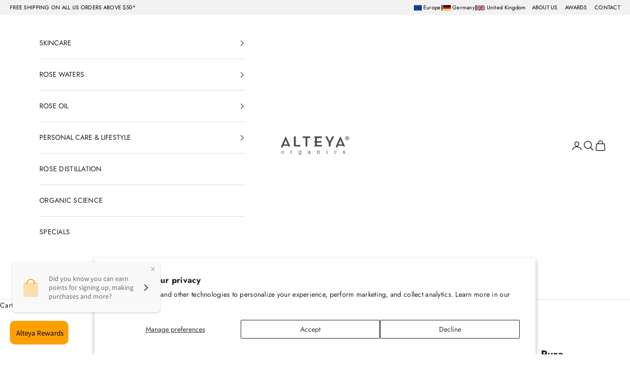

--- FILE ---
content_type: text/javascript; charset=utf-8
request_url: https://alteyaorganics.com/web-pixels@fcfee988w5aeb613cpc8e4bc33m6693e112/web-pixel-2275868985@e57a43765e0d230c1bcb12178c1ff13f/sandbox/worker.modern.js
body_size: -495
content:
importScripts('https://alteyaorganics.com/cdn/wpm/sfcfee988w5aeb613cpc8e4bc33m6693e112m.js');
globalThis.shopify = self.webPixelsManager.createShopifyExtend('2275868985', 'APP');
importScripts('/web-pixels/strict/app/web-pixel-2275868985@e57a43765e0d230c1bcb12178c1ff13f.js');


--- FILE ---
content_type: application/javascript; charset=utf-8
request_url: https://adtrack.gropulse.com/get_script?shop=alteyaorganics-us.myshopify.com
body_size: 15
content:

  (function(){
    if (location.pathname.includes('/thank_you')) {
      var script = document.createElement("script");
      script.type = "text/javascript";
      script.src = "https://gat.gropulse.com/get_purchase_page_script?shop=alteyaorganics-us.myshopify.com";
      document.getElementsByTagName("head")[0].appendChild(script);
    }
  })();
  

--- FILE ---
content_type: application/x-javascript
request_url: https://www.goldendev.win/shopify/add-to-cart/shop/status/alteyaorganics-us.myshopify.com.js?29482568
body_size: -144
content:
var addtc_settings_updated = 1759252920;

--- FILE ---
content_type: text/plain
request_url: https://recurpay-prod.s3.eu-central-1.amazonaws.com/pages/3179bc25-7848-87d6-4d44-431924a45321/widgets/versions/1.5/widget
body_size: 92543
content:
function($ = recurpayScript){
  if((window.location.href.indexOf("/products/") > -1) && (window.location.href.indexOf("recurpay_preview=true") > -1)){
    recurpay.pdpAPI = recurpay.generalURL + '/api/storefront/v3/plans?' + recurpay.urlParam + '&fetch=force';
  }

  var accountTemplate = '',
      accountSelector = "#recurpay-account-widget",
      pdpSelector = ".recurpay-pdp-widget",
      subscriptionSelector = "#recurpay-manage-subscriptions",
      checkoutSelector = '[href="/checkout"], form[action="/cart"] button[type="submit"][name="checkout"], form[action="/cart"] input[type="submit"][name="checkout"], form[action="/checkout"] input[type="submit"][name="checkout"], form[action="/checkout"] button[type="submit"][name="checkout"], button[type="submit"][name="checkout"],button[name="checkout"], button[name="checkout"].cart__checkout, button.ucd-checkout-btn, #checkout2.flo-checkout-btn',
      atcFormSelector = 'form[action*="/cart/add"], form[action*="/cart/add.js"], form[id^="product_form_"], form[data-productid], form[action*="/cart/add"][data-js-product-form], form#AddToCartForm, #addToCartFormId1, form.product-form, #AddToCartForm_id, form[data-cart-submit="data-cart-submit"][data-productid], form.lh-product-form, form.shg-product-atc-btn-wrapper, form.shopify-product-form, product-form.product-form',
      atcSelector = '.buy-buttons [type="submit"], [name="add"], [type=\"submit\"],button#AddToCart, button.gf_add-to-cart, button.gp-button-atc, #button-cart,.new-form-atc[data-add-to-cart], button[data-type="addToCart"], .product-buy-buttons--primary[data-text="Add to cart"], product-variant-render button[type="submit"],.x-buy-now-button',
      buynowSelector = '.shopify-payment-button,.shopify-payment-button__button',
      priceQuantitySelector = '[name=quantity]',
      footerManageSubcriptionSelector = ".recurpay-manage-subscription-link-footer",
      footerLinkSelector = 'footer, .footer',
      appBlockSelector = '[id*="recurpay_app_block_widget"], .shopify-app-block[data-block-handle="recurpay-app-block-widget"]',
      appBlockParentSelector = ".product-info, .shop-product-info, .product-single__meta [data-product-blocks], .shopify-block, .product__info-container";

  // ACCOUNT PAGE
  if(recurpay.pageTemplate == "customers/account" && $(accountSelector).length <= 0){
    if($('.card__linklist').length >0){
        $('.card__linklist').before('<div id="recurpay-account-widget"></div>');
    }
    else if($('.flits-account-page-title').length >0){
        $('.flits-account-page-title').append('<div id="recurpay-account-widget"></div>');
    }
   else if($('a[href*="/account/addresses"]').length >0){
      $('a[href*="/account/addresses"]').before('<div id="recurpay-account-widget"></div>');
    }
    else if ($('.order-history').length >0){
      $('.order-history').before('<div id="recurpay-account-widget"></div>');
    }
    else if ($('a[href*="/account/logout"]').length >0){
      $('a[href*="/account/logout"]').before('<div id="recurpay-account-widget"></div>');
    }
    else{
      recurpay.logEvent("account_widget","Failed to show account snippet", "critical");
    }
  }

  //LOGIN PAGE
  function loginPageSubscriptionLink(){var accountLoginHTML="",footerLinkHTML="",managesubscriptionSelector=".recurpay-manage-subscription-link",signUpFormSelector='form[action*="/account"]';if($(managesubscriptionSelector).length<=0&&$(signUpFormSelector).length>0){$(signUpFormSelector).append("<div class='recurpay-manage-subscription-link'></div>");}if($(footerManageSubcriptionSelector).length<=0&&$(footerLinkSelector).length>0){$(footerLinkSelector).find('.footer__content-bottom .footer__content-bottom-wrapper .footer__copyright').append('<small class="copyright__content"><div class="recurpay-manage-subscription-link-footer"></div></small>');}var account_url="";account_url = recurpay.customer ? recurpay.accountAPI + "&settings=true" : recurpay.generalURL + "/api/storefront/v3/customers/subscriptions/count?" + recurpay.urlParam + "&settings=true";$.ajax({url:account_url,type:'POST',data:{customer_id: recurpay.customer||'',customer_hash: recurpay.secret_potion ||''},async:true,success:function(response){if(response!="ERROR"){if(response.settings!==null&&!$.isEmptyObject(response.settings)&&response.translations.breadcrumb_manage_subscription_link!=undefined){if($(managesubscriptionSelector).length>=0){accountLoginHTML+="<a href='"+recurpay.accountURL+"' target='_blank'>"+response.translations.breadcrumb_manage_subscription_link+"</a>";}if($(footerManageSubcriptionSelector).length>=0){footerLinkHTML+="<a href='"+recurpay.accountURL+"' target='_blank'>"+response.translations.breadcrumb_manage_subscription_link+"</a>";}}}$(managesubscriptionSelector).html(accountLoginHTML);$(footerManageSubcriptionSelector).html(footerLinkHTML);}});}
  loginPageSubscriptionLink();
  if($(accountSelector).length && recurpay.customer !== "guest"){
    function recurAccount(count){
      accountTemplate += '<div class="subscription__account" data-subscription-block data-subscription-count="'+count+'">'
      accountTemplate += '<div class="subscription__account--content">'
      accountTemplate += '<div class="subscription__account--heading">'+recurpay.accountSettings.translations.breadcrumb_subscription_heading+' <span data-subscription-count>('+count+')</span></div>'
      if(count !== 0){
        accountTemplate += '<div class="subscription__account--text" data-active-subscriptions>'+recurpay.accountSettings.translations.breadcrumb_subscription_description+'</div>'
        accountTemplate += '<div class="subscription__account--button" id="recurpay-manage-subscriptions"><a href="#">'+recurpay.accountSettings.translations.breadcrumb_subscription_button_text+'</a></div>'
      }
      else{
        accountTemplate += '<div class="subscription__account--text" data-active-subscriptions>'+recurpay.accountSettings.translations.breadcrumb_subscription_placeholder_for_no_subscriptions+'</div>'
        accountTemplate += '<div class="subscription__account--button"><a href="/">'+recurpay.accountSettings.translations.breadcrumb_subscription_text_for_no_subscriptions+'</a></div>'
      }
      accountTemplate += '</div></div>'
      return accountTemplate;
    }
    $.ajax({
      url: recurpay.accountAPI+"&settings=true",
      type: 'POST',
      data:{
        customer_id: recurpay.customer || '',
        customer_hash: recurpay.secret_potion || ''
      },
      async:true,
      success: function(response){
        var accountHTML = '';
        if(response != "ERROR"){
         if(response.settings !== null && !$.isEmptyObject(response.settings)){
            recurpay.accountSettings = response.settings;
            document.documentElement.style.setProperty('--recurpay_primary_color', recurpay.accountSettings.snippet_color_codes.account_brand_color);
            document.documentElement.style.setProperty('--recurpay_button_text_color', recurpay.accountSettings.snippet_color_codes.account_button_text_color);
            document.documentElement.style.setProperty('--recurpay_button_bg_color', recurpay.accountSettings.snippet_color_codes.account_button_color);
          }
          accountHTML = recurAccount(response.count);
        }
        else {
          accountHTML = recurAccount(0);
        }
        if($(accountSelector).length){
          $(accountSelector).html(accountHTML);
        }
      },
      error: function(jqXhr, textStatus, errorThrown){
        console.log( errorThrown );
      }
    });
    $(document).on('click', subscriptionSelector, function(e){
      e.preventDefault();
      $.ajax({
        url: recurpay.manageAccountAPI,
        type: 'POST',
        data:{
          customer_id: recurpay.customer,
          customer_hash: recurpay.secret_potion || ''
        },
        success: function(response){
          var redirect_url = response.account.url;
          if(redirect_url !== "" && redirect_url !== null && redirect_url !== undefined){
            setTimeout(() => { window.location.href = redirect_url; }, 100);
          }
          else{
            console.log('redirect url error');
          }
        },
        error: function(response){
          console.log('redirect url error');
        }
      })
    });
  }
  // VARIANT SELECTOR
  function formatPriceMoney(price){var multiple_price=price*100;var formatted_price=recurpay.recurMoney.formatPrice(multiple_price);return formatted_price;}
  $(atcFormSelector).closest(".product__meta").find("button.product__chip").on("click",function(){var $this=$(this);setTimeout(function(){recurpay.product.selectedVariant=$this.parents(atcFormSelector).find('select[name="id"]').val();if(recurpay.product.selectedVariant!=undefined&&recurpay.product.selectedVariant!=null&&recurpay.product.selectedVariant!=""){recurDiscountedPrice(recurpay.product.selectedVariant);recurpay.handlePlanOnVariant(recurpay.product.selectedVariant);}},100);});$(atcFormSelector).find(".combobox, .wetheme-dropdown__wrapper ul[id^='SingleOptionSelector-'] li, .option-values-radio .popover-list-item .form-element-radio, .single-option-selector .bcpo-image-parent, .regular-select-item, .bcpo-dd.single-option-selector ul.inner li, #clickyboxes-SingleOptionSelector-0 a, button.product__chip, .form-swatch-item, .product-variant__container .product-variant__label, .options-selection__option-value, .popout-list__option--product, .option-swatch .custom-swatch, ul.select-dropdown li, .swatch-element, .swatch_pr_item, .basel-swatch, .swatchBox label, .swatchBox span").on("click",function(){var $this=$(this);setTimeout(function(){recurpay.product.selectedVariant=$this.parents(atcFormSelector).find('select[name="id"], input[name="id"][type="radio"]:checked').val();if(recurpay.product.selectedVariant!=undefined&&recurpay.product.selectedVariant!=null&&recurpay.product.selectedVariant!=""){recurDiscountedPrice(recurpay.product.selectedVariant);recurpay.handlePlanOnVariant(recurpay.product.selectedVariant);}},100);});$(atcFormSelector).closest(".product-selection").find("select.single-option-selector").on("change",function(){var $this=$(this);setTimeout(function(){recurpay.product.selectedVariant=$this.parents(atcFormSelector).find('select[name="id"]').val();if(recurpay.product.selectedVariant!=undefined&&recurpay.product.selectedVariant!=null&&recurpay.product.selectedVariant!=""){recurDiscountedPrice(recurpay.product.selectedVariant);recurpay.handlePlanOnVariant(recurpay.product.selectedVariant);}},100);});$(atcFormSelector).find(".product-single__swatch__input").on("change",function(){var $this=$(this);setTimeout(function(){recurpay.product.selectedVariant=$this.parents(atcFormSelector).find('select[name="id"]').val();if(recurpay.product.selectedVariant!=undefined&&recurpay.product.selectedVariant!=null&&recurpay.product.selectedVariant!=""){recurDiscountedPrice(recurpay.product.selectedVariant);recurpay.handlePlanOnVariant(recurpay.product.selectedVariant);}},100);});$(atcFormSelector).find('input#SelectedId, select.js-variant-select, input[name="id"], select[name="id"], select.single-option-selector, .zpa-single-option-selector, .select.options-selection__input-select, .form-options input.option-value-input, .variant-input input[type="radio"], .product-form__option-select, .option-selectors .selector-wrapper select, select.single-option-list-type, .product-options .option-input, select.input-reset, select.js-product-variant, select[data-single-option-selector], input[data-single-option-selector], select.single-option-selector-product-template, .single-option-selector[type="radio"], .single-option-selector-product-template[type="radio"], .variant-option').on("change",function(){var $this=$(this);setTimeout(function(){recurpay.product.selectedVariant=$this.parents(atcFormSelector).find('input[name="id"], select[name="id"], input#SelectedId').val();if(recurpay.product.selectedVariant!=undefined&&recurpay.product.selectedVariant!=null&&recurpay.product.selectedVariant!=""){recurDiscountedPrice(recurpay.product.selectedVariant);recurpay.handlePlanOnVariant(recurpay.product.selectedVariant);}},100);});
  $(document).find(".quantity-breaks input[name='quantity']").on("change",function(){let $this=$(this);setTimeout(function(){recurpay.product.selectedVariant=$this.parents(".product__info-container").find(atcFormSelector).find('input.product-variant-id,input[name="id"],select[name="id"],input#SelectedId').val();if(recurpay.product.selectedVariant!=undefined&&recurpay.product.selectedVariant!=null&&recurpay.product.selectedVariant!=""){recurDiscountedPrice(recurpay.product.selectedVariant);recurpay.handlePlanOnVariant(recurpay.product.selectedVariant);}},100)});
  $(document).find("form.variant-picker__form .variant-option input[type='radio']").on("change",function(){let $this=$(this);setTimeout(function(){recurpay.product.selectedVariant=$this.attr("data-variant-id");if(recurpay.product.selectedVariant!=undefined&&recurpay.product.selectedVariant!=null&&recurpay.product.selectedVariant!=""){recurDiscountedPrice(recurpay.product.selectedVariant);recurpay.handlePlanOnVariant(recurpay.product.selectedVariant);}},100)});
  var getLastUrl=location.href;new MutationObserver(()=>{var getUrl=location.href;if(getUrl!==getLastUrl){getLastUrl=getUrl;onUrlChange();}}).observe(document,{subtree:true,childList:true});function onUrlChange(){var getSearchParams=new URLSearchParams(window.location.search);if(getSearchParams.has('variant')){recurpay.product.selectedVariant=getSearchParams.get('variant');recurDiscountedPrice(recurpay.product.selectedVariant);recurpay.handlePlanOnVariant(recurpay.product.selectedVariant);}}
  function fetchVariants(){if(recurpay.getProductHandle()!==false){$.ajax({url:"/products/"+recurpay.getProductHandle()+".json",type:"GET",success:function(response){recurpay.productDatas[0].product.variants=response.product.variants;recurDiscountedPrice(recurpay.product.selectedVariant);recurpay.handlePlanOnVariant(recurpay.product.selectedVariant);},error:function(jqXhr,textStatus,errorThrown){console.log(errorThrown);}});}}
  recurpay.handlePlanOnVariant=function(variant){let excludedPlans=[];var getVariantObj=recurpay.calculatePrice(variant);var getProductId=parseInt(getVariantObj.product_id);let variantId=variant;recurpay.globalPlanObjectArray.forEach(plan=>{plan.products.forEach(product=>{if(product.excluded_variants&&product.excluded_variants.length>0){product.excluded_variants.forEach(variant=>{if(variant.id==variantId){excludedPlans.push(plan.id)}})}})});let $pdpWidgetSelector=$('.recurpay-pdp-widget[data-product-id="'+getProductId+'"]');let isExcluded=excludedPlans.length>0;let shownOptionCount=0;let previousSelectedPlanId=$pdpWidgetSelector.find(".recurpay__frequency_select").find("option:selected").attr("data-plan")||null;let encodedOptions=$pdpWidgetSelector.find(".recurpay__frequency_select").attr('data-original-options');if(encodedOptions){let originalOptions=decodeURIComponent(encodedOptions);$pdpWidgetSelector.find(".recurpay__frequency_select").html(originalOptions)}$pdpWidgetSelector.find(".recurpay__frequency_select option").each(function(){let $this=$(this);var getPlanId=$this.attr("data-plan");if(isExcluded&&excludedPlans.includes(parseInt(getPlanId))){$this.remove()}else{shownOptionCount++}});if(shownOptionCount===0){$pdpWidgetSelector.hide();if($pdpWidgetSelector.parents(atcFormSelector).find(atcSelector).hasClass("recurpay-hide")){$pdpWidgetSelector.parents(atcFormSelector).find(atcSelector).removeClass("recurpay-hide")}if($pdpWidgetSelector.parents(atcFormSelector).find(buynowSelector).hasClass("recurpay-hide")){$pdpWidgetSelector.parents(atcFormSelector).find(buynowSelector).removeClass("recurpay-hide")}$(document).find(".recurpay_plan_name").attr("name","");$(document).find(".recurpay_plan_id").attr("name","");$(document).find(".recurpay_purchase_data").attr("name","");$(document).find(".recurpay_selling_plan_id").attr("name","")}else{$pdpWidgetSelector.show();if($(document).find("[name='recurpay__group_main']:checked").val()=='subscription'){$pdpWidgetSelector.parents(atcFormSelector).find(atcSelector).addClass("recurpay-hide");$pdpWidgetSelector.parents(atcFormSelector).find(buynowSelector).addClass("recurpay-hide");$(document).find(".recurpay_plan_name").attr("name","properties[Plan]");$(document).find(".recurpay_plan_id").attr("name","properties[_PlanId]");$(document).find(".recurpay_purchase_data").attr("name","properties[_PurchaseData]");$(document).find(".recurpay_selling_plan_id").attr("name","selling_plan")}let $select=$pdpWidgetSelector.find(".recurpay__frequency_select");let $matchedOption=previousSelectedPlanId?$select.find(`option[data-plan="${previousSelectedPlanId}"]`):null;if(!$matchedOption||!$matchedOption.length){$matchedOption=$select.find('option[data-recommended-frequency="true"]');if(!$matchedOption.length){$matchedOption=$select.find("option").first()}}if($matchedOption&&$matchedOption.length){$matchedOption.prop("selected",true);$select[0].dispatchEvent(new Event("change",{bubbles:true}))}}}
  function recurDiscountedPrice(variant){
    // For Multiplying price with quantity
    const showPriceWithQuantity =  recurpay.multiply_price_with_quantity;
    const showPriceInFrequencyDropdown = recurpay.show_price_in_freq_dropdown;
    let productQuantityToMultiply = 1;
    if(showPriceWithQuantity) {
      var $formOnPage = $(atcFormSelector);
      let $quantityElement;
      const descriptor = Object.getOwnPropertyDescriptor(HTMLInputElement.prototype, 'value');

      let selectedForm = $formOnPage.filter(function(){
        return $(this).find('.recurpay-pdp-widget .recurpay__widget').length;
      }).first();

      if(!selectedForm.length){
        selectedForm = $formOnPage.first();
      }
      selectedForm.each(function(index, form){
        if(form.elements){
          const childElement = $.each(form.elements, function(index, formItem) {
            if(this.name == 'quantity'){
              $quantityElement = $(this);
              if($quantityElement) {
                productQuantityToMultiply = $quantityElement.val();
                // Define a new descriptor for the 'value' property
                try{
                  Object.defineProperty($quantityElement[0], 'value', {
                    get(){
                      return descriptor.get.call(this);
                    },
                    set(value){
                      if(this.value !== value){
                        descriptor.set.call(this, value);
                        var updatedVariant = $(form).find('[name="id"]').val();
                        if(updatedVariant){
                          recurDiscountedPrice(updatedVariant)
                          recurpay.handlePlanOnVariant(updatedVariant)
                        }
                        else{
                          recurDiscountedPrice(variant)
                          recurpay.handlePlanOnVariant(variant)
                        }
                      }
                    }
                  });
                }
                catch(e){}
              }
            }
          });
        }
        else if(form.querySelector('input[name="quantity"]')){
          let formQuantityElement = form.querySelector('input[name="quantity"]');
          $quantityElement = $(formQuantityElement);
          productQuantityToMultiply = $quantityElement.val();
        }
      })
    }
    let $selectedQty = $(document).find(".quantity-breaks input[name='quantity']:checked");
    if($selectedQty.length) {
      productQuantityToMultiply = $selectedQty.val();
    }
    var getVariantObj = recurpay.calculatePrice(variant);
    var getVariantPrice = getVariantObj.variant_price * (productQuantityToMultiply || 1);
    var getProductId = parseInt(getVariantObj.product_id);
    var showSavings = true;
    $('.recurpay-pdp-widget[data-product-id="'+getProductId+'"]').find(".recurpay__frequency_select option").each(function(){
      var $this = $(this);
      var getDiscount = $(this).attr("data-plan-discount");
      var getPlanName = $(this).attr("data-plan-name");
      var getPlanShipment = $(this).attr("data-plan-shipment");
      if(getPlanShipment == null || getPlanShipment == undefined || getPlanShipment == "null"){
        getPlanShipment = 1;
      }
      if(getDiscount == null || getDiscount == undefined || getDiscount == "null"){
        getDiscount = 0;
      }

      var discountedPrice = getVariantPrice - (getVariantPrice * getDiscount / 100);
      var getSavings = getVariantPrice * getPlanShipment - discountedPrice*getPlanShipment;

      if(parseFloat(getVariantPrice) !== parseFloat(discountedPrice)){
        (!(showPriceInFrequencyDropdown)) ? $this.html("<span class='recurpay-dropdown-option'>"+getPlanName+"</span>") : $this.html("<span class='recurpay-dropdown-option'>"+getPlanName+"</span>&nbsp;<span class='recurpay-dropdown-price'>("+formatPriceMoney(discountedPrice*getPlanShipment)+")</span>")
        if($this.is(':selected')){
          $('.recurpay-pdp-widget[data-product-id="'+getProductId+'"]').find(".recurpay__widget_container[data-type='subscription-purchase']").find(".recurpay__group_compare_price").html("<span class='money'>"+formatPriceMoney(getVariantPrice*getPlanShipment)+"</span>");
        }
      }
      else{
        (!(showPriceInFrequencyDropdown)) ? $this.html("<span class='recurpay-dropdown-option'>"+getPlanName+"</span>") : $this.html("<span class='recurpay-dropdown-option'>"+getPlanName+"</span>&nbsp;<span class='recurpay-dropdown-price'>("+formatPriceMoney(discountedPrice*getPlanShipment)+")</span>")
        if($this.is(':selected')){
          $('.recurpay-pdp-widget[data-product-id="'+getProductId+'"]').find(".recurpay__widget_container[data-type='subscription-purchase']").find(".recurpay__group_compare_price").html("");
        }
      }
      if($this.is(':selected')){
       if(getDiscount <=0){
        showSavings = false;
       }
        $('.recurpay-pdp-widget[data-product-id="'+getProductId+'"]').find(".recurpay__widget_container[data-type='subscription-purchase']").find(".recurpay__saving_amount").html("<span class='money'>"+formatPriceMoney(getSavings)+"</span>");
        $('.recurpay-pdp-widget[data-product-id="'+getProductId+'"]').find(".recurpay__widget_container[data-type='subscription-purchase']").find(".recurpay__group_selling_price").html("<span class='money'>"+formatPriceMoney(discountedPrice*getPlanShipment)+"</span>");
        $('.recurpay-pdp-widget[data-product-id="'+getProductId+'"]').find(".recurpay__widget_container[data-type='subscription-purchase']").find(".recurpay__offer_saving_message_amount_text").html(parseFloat(getDiscount).toFixed(2).replace(/\.0+$/,''));
        let recommendedCheck = $this.attr("data-recommended-frequency");
        if(recommendedCheck == "true" && $('.recurpay-pdp-widget[data-product-id="'+getProductId+'"]').find(".recurpay__frequency_select option").length > 1){$this.parents(".recurpay__group_frequency").addClass("recommended_frequency");}else{$this.parents(".recurpay__group_frequency").removeClass("recommended_frequency");}
        if((recurpay.settings.sell_only_as_subscription == true || recurpay.product.onlySubscription == "true") && $('.recurpay-pdp-widget[data-product-id="'+getProductId+'"]').parents(".product__info-container").length){
          const $container = $('.recurpay-pdp-widget[data-product-id="'+getProductId+'"]').parents(".product__info-container");
          if($container.find(".price__container .price__sale .price-item.price-item--sale").length) {
            $container.find(".price__container .price__sale .price-item.price-item--sale").html("<span class='money'>"+formatPriceMoney(discountedPrice*getPlanShipment)+"</span>");
          }
          if($container.find(".price__container .price__regular .price-item").length) {
            $container.find(".price__container .price__regular .price-item").html("<span class='money'>"+formatPriceMoney(discountedPrice*getPlanShipment)+"</span>");
          }
        }
      }
      $('.recurpay-pdp-widget[data-product-id="'+getProductId+'"]').find(".recurpay__widget_container[data-type='onetime-purchase']").find(".recurpay__group_selling_price").html("<span class='money'>"+formatPriceMoney(getVariantPrice)+"</span>");
      $('.recurpay-pdp-widget[data-product-id="'+getProductId+'"]').find(".recurpay__widget_container[data-type='onetime-purchase']").find(".recurpay__offer_saving_message_amount_text").html(parseFloat(getDiscount).toFixed(2).replace(/\.0+$/,''));
    });
     promotionalOffer($('.recurpay-pdp-widget[data-product-id="'+getProductId+'"]'));
  }
  function offerSavings(selector){var selectedOption=$(selector).find('[name="recurpay__group_main"]').val();var getDiscountVal=$(selector).find(".recurpay__frequency_select option:selected").attr("data-plan-discount");if(getDiscountVal==null||getDiscountVal==undefined||getDiscountVal=="null"){getDiscountVal=0;}if(parseFloat(getDiscountVal)>0){if($(selector).find('[name="recurpay__group_main"]:checked').val()=="subscription"){$('.recurpay__offer_onetime').hide();$('.recurpay__offer_subscription').css("display","flex");}else{$('.recurpay__offer_onetime').css("display","flex");$('.recurpay__offer_subscription').hide();}if(recurpay.settings.translations.premium_one_time_saving_icon==""&&recurpay.settings.translations.premium_one_time_saving_msg==""&&recurpay.settings.translations.premium_one_time_saving_label==""&&recurpay.settings.translations.premium_one_time_discount_label==""){$('.recurpay__offer_onetime').hide();}if(recurpay.settings.translations.premium_subscription_saving_icon==""&&recurpay.settings.translations.premium_subscription_saving_msg==""&&recurpay.settings.translations.premium_subscription_saving_label==""&&recurpay.settings.translations.premium_subscription_discount_label==""){$('.recurpay__offer_subscription').hide();}}else{$('.recurpay__offer_wrapper').hide();}}
  // PRODUCT PAGE
  function recurPDP(data) {
    var prepaidCount = 0,
        regularCount = 0,
        prepaidDiscount = [],
        maxPrepaidDiscount = "",
        getPlanDesc = "",
        pdpTemplate = "",
        GetPlans = "";

    GetPlansLength = data.plans.length;

    $.each(data.plans, function (key, plan) {
        var DiscountPercentageHtml = "",
            DescriptionHtml = "",
            PlanHtml = "",
            PlanDiscount = 0,
            PlanType = "regular";

        if (plan.type) {
            PlanType = plan.type;
            if (PlanType == "prepaid") {
                prepaidCount += prepaidCount + 1;
                prepaidDiscount.push(plan.pricing_policy[0].discount.value);
            } else {
                regularCount += regularCount + 1;
            }
        }

        if (
            plan.pricing_policy[0].discount.type == "percentage" &&
            plan.pricing_policy[0].discount.value != 0
        ) {
            PlanDiscount = plan.pricing_policy[0].discount.value;
            DiscountPercentageHtml =
                '<span class="recurpay__discount">(' +
                PlanDiscount +
                "% Off)</span>";
        }

        if (plan.description) {
            DescriptionHtml =
                '<div class="recurpay__description" style="display:none" data-description-id="' +
                plan.id +
                '">' +
                plan.description +
                "</div>";
        }

        if (recurpay.checkout == "shopify") {
            if (plan.recommended && plan.recommended == true) {
                PlanHtml +=
                    '<option value=""  selected="selected" data-plan="' +
                    plan.id +
                    '" data-selling-plan="' +
                    plan.selling_plan_id +
                    '" data-plan-name="' +
                    plan.name +
                    '" data-plan-shipment= "' +
                    plan.delivery_policy.shipment_count +
                    '" data-plan-discount="' +
                    PlanDiscount +
                    '"  data-delivery-frequency= "' +
                    plan.delivery_policy.frequency +
                    '" data-delivery-interval= "' +
                    plan.delivery_policy.interval +
                    '" data-plan-type="' +
                    PlanType +
                    '" data-recommended-frequency="' +
                    plan.recommended +
                    '">' +
                    plan.name +
                    "</option>";
            } else {
                PlanHtml +=
                    '<option value="" data-plan="' +
                    plan.id +
                    '" data-selling-plan="' +
                    plan.selling_plan_id +
                    '" data-plan-name="' +
                    plan.name +
                    '" data-plan-shipment= "' +
                    plan.delivery_policy.shipment_count +
                    '" data-plan-discount="' +
                    PlanDiscount +
                    '" data-delivery-frequency= "' +
                    plan.delivery_policy.frequency +
                    '" data-delivery-interval= "' +
                    plan.delivery_policy.interval +
                    '" data-plan-type="' +
                    PlanType +
                    '" data-recommended-frequency="' +
                    plan.recommended +
                    '">' +
                    plan.name +
                    "</option>";
            }
        } else {
            if (plan.recommended && plan.recommended == true) {
                PlanHtml +=
                    '<option value="" selected="selected" data-plan="' +
                    plan.id +
                    '" data-plan-name="' +
                    plan.name +
                    '" data-plan-shipment= "' +
                    plan.delivery_policy.shipment_count +
                    '" data-plan-discount="' +
                    PlanDiscount +
                    '" data-delivery-frequency= "' +
                    plan.delivery_policy.frequency +
                    '" data-delivery-interval= "' +
                    plan.delivery_policy.interval +
                    '" data-plan-type="' +
                    PlanType +
                    '" data-recommended-frequency="' +
                    plan.recommended +
                    '">' +
                    plan.name +
                    "</option>";
            } else {
                PlanHtml +=
                    '<option value="" data-plan="' +
                    plan.id +
                    '" data-plan-name="' +
                    plan.name +
                    '" data-plan-shipment= "' +
                    plan.delivery_policy.shipment_count +
                    '" data-plan-discount="' +
                    PlanDiscount +
                    '" data-delivery-frequency= "' +
                    plan.delivery_policy.frequency +
                    '" data-delivery-interval= "' +
                    plan.delivery_policy.interval +
                    '" data-plan-type="' +
                    PlanType +
                    '" data-recommended-frequency="' +
                    plan.recommended +
                    '">' +
                    plan.name +
                    "</option>";
            }
        }

        GetPlans += PlanHtml;
        getPlanDesc += DescriptionHtml;
    });

    if (regularCount > 0 && prepaidCount > 0) {
        maxPrepaidDiscount = Math.max.apply(Math, prepaidDiscount);
    }

    if (recurpay.subscriptionFirst == true) {
        pdpTemplate +=
            '<div class="recurpay__widget recurpay__subscription_first" data-recurpay-widget>';
    } else {
        pdpTemplate += '<div class="recurpay__widget" data-recurpay-widget>';
    }

    pdpTemplate +=
        '<div class="recurpay__widget_container" data-type="subscription-purchase">';
    pdpTemplate +=
        '<input id="recurpay__subscribe_radio" class="recurpay__subscribe_radio recurpay__group_input" name="recurpay__group_main" type="radio" autocomplete="off" value="subscription">';
    pdpTemplate +=
        '<label for="recurpay__subscribe_radio" class="recurpay__group_label">';
    pdpTemplate += '<div class="recurpay__group_header"><div class="recurpay__radio_group">';
    pdpTemplate +=
        '<svg width="24" height="24" viewBox="0 0 24 24" fill="none" xmlns="http://www.w3.org/2000/svg"><circle cx="12" cy="12" r="10" stroke="currentColor" stroke-width="1"></circle><circle cx="12" cy="12" r="6" fill="currentColor" class="recurpay__radio_svg"></circle></svg>';
    pdpTemplate +=
        '</div><div class="recurpay__group_title"> <div class="recurpay__group_main_title">' +
        recurpay.settings.translations.premium_subscription_label +
        "</div>";
    pdpTemplate +=
        '<div class="recurpay__group_subtitle">' +
        recurpay.settings.translations.premium_subscription_label_description +
        "</div>";
    pdpTemplate +=
        '</div><div class="recurpay__group_price_wrapper"><div class="recurpay__group_compare_price" ></div>';
    pdpTemplate +=
        '<div class="recurpay__group_selling_price recurpay__group_discounted_price"></div></div></div>';

    pdpTemplate += '<div class="recurpay__group_content_wrapper">';
    pdpTemplate += '<div class="recurpay__group_content"><div class="recurpay__group_frequency">';

    let encodedPlans = encodeURIComponent(GetPlans);

    if (
        recurpay.settings.translations.premium_frequency_dropdown_label != "" &&
        recurpay.settings.translations.premium_frequency_dropdown_label != null &&
        recurpay.settings.translations.premium_frequency_dropdown_label != undefined
    ) {
        pdpTemplate +=
            '<div class="recommended_frequency_tag"><svg class="recommended_frequency_icon" xmlns="http://www.w3.org/2000/svg" width="22" height="22" viewBox="0 0 22 22" class="analytics-ai-svg" fill="none"><path d="M4.43251 2.43991C4.75756 1.85336 5.61114 1.85336 5.93618 2.43991L6.20504 2.92507C6.48814 3.43591 6.91373 3.85593 7.43136 4.13533L7.92295 4.40067C8.51727 4.72146 8.51727 5.56386 7.92295 5.88465L7.43136 6.15C6.91373 6.42939 6.48814 6.84941 6.20504 7.36026L5.93618 7.84542C5.61114 8.43196 4.75756 8.43196 4.43251 7.84542L4.16365 7.36026C3.88055 6.84941 3.45496 6.42939 2.93734 6.15L2.44574 5.88466C1.85142 5.56386 1.85142 4.72146 2.44574 4.40067L2.93734 4.13533C3.45496 3.85593 3.88055 3.43591 4.16365 2.92507L4.43251 2.43991Z"/><path fill-rule="evenodd" clip-rule="evenodd" d="M14.3682 7.3607C14.1212 5.78252 11.8288 5.75154 11.5381 7.32246L11.4971 7.54373C11.1062 9.65684 9.4112 11.2991 7.26323 11.6461C5.68737 11.9006 5.65478 14.1258 7.22252 14.4252L7.36639 14.4526C9.46813 14.854 11.1116 16.476 11.5183 18.5502L11.5621 18.7738C11.8827 20.4087 14.2535 20.4087 14.5741 18.7738L14.6083 18.5995C15.02 16.4996 16.6948 14.864 18.8268 14.4798C20.4505 14.1872 20.3615 11.87 18.7293 11.6281C16.4936 11.2966 14.7133 9.56574 14.3682 7.3607ZM13.074 16.6801C13.7707 15.1155 15.0092 13.8464 16.5583 13.0989C14.9841 12.4089 13.701 11.1839 12.9562 9.6505C12.25 11.1368 11.0415 12.3374 9.54467 13.0451C11.1214 13.7965 12.3782 15.0875 13.074 16.6801Z"/></svg><span>Recommended</span></div>';

        pdpTemplate +=
            '<div class="recurpay__frequency_label_title">' +
            recurpay.settings.translations.premium_frequency_dropdown_label +
            "</div>";

        if (GetPlansLength == 1) {
            pdpTemplate +=
                '<select class="recurpay__frequency_select recurpay__frequency remove-dropdown" name="recurpay-input" data-original-options="' +
                encodedPlans +
                '">' +
                GetPlans +
                "</select>";
        } else {
            pdpTemplate +=
                '<select class="recurpay__frequency_select recurpay__frequency" name="recurpay-input" data-original-options="' +
                encodedPlans +
                '">' +
                GetPlans +
                "</select>";
        }
    } else {
        if (GetPlansLength == 1) {
            pdpTemplate +=
                '<select class="recurpay__frequency_select recurpay__frequency with-border-top remove-dropdown" name="recurpay-input" data-original-options="' +
                encodedPlans +
                '">' +
                GetPlans +
                "</select>";
        } else {
            pdpTemplate +=
                '<select class="recurpay__frequency_select recurpay__frequency with-border-top" name="recurpay-input" data-original-options="' +
                encodedPlans +
                '">' +
                GetPlans +
                "</select>";
        }
    }

    pdpTemplate +=
        '</div><div class="recurpay__description_wrapper">' +
        getPlanDesc +
        '</div></div><div class="recurpay__action"><button type="button" data-recurpay-action="">' +
        recurpay.settings.translations.premium_subscription_button_text +
        "</button></div>";

    if (
        recurpay.settings.translations.promotion_offer_applied_label != "" ||
        recurpay.settings.translations.promotion_view_offer_applied_label != ""
    ) {
        pdpTemplate += '<div class="offer-applied-div">';
        if (recurpay.settings.translations.promotion_offer_applied_label != "") {
            pdpTemplate +=
                '<span class="offer-applied-left-wrapper">' +
                recurpay.settings.translations.promotion_offer_applied_label +
                "</span>";
        }
        if (
            recurpay.settings.translations.promotion_view_offer_applied_label != ""
        ) {
            pdpTemplate +=
                '<span class="offer-applied-right-wrapper-span" data-applicable-offers="true">' +
                recurpay.settings.translations.promotion_view_offer_applied_label +
                "</span>";
        }
        pdpTemplate += "</div>";
    }

    pdpTemplate += "</div>";

    pdpTemplate +=
        '<div class="recurpay__offer_wrapper recurpay__offer_onetime">' +
        recurpay.settings.translations.premium_one_time_saving_icon +
        "";
    pdpTemplate +=
        '<div class="recurpay__offer_message recurpay__offer_message_onetime">';
    pdpTemplate +=
        "<span>" +
        recurpay.settings.translations.premium_one_time_saving_msg +
        "</span>";
    pdpTemplate += '<span class="recurpay__offer_saving_message">';
    pdpTemplate +=
        '<span class="recurpay__offer_saving_message_amount">' +
        recurpay.settings.translations.premium_one_time_discount_label +
        "";
    pdpTemplate +=
        '<span class="recurpay__offer_saving_message_text">' +
        recurpay.settings.translations.premium_one_time_saving_label +
        "</span></span>";
    pdpTemplate += "</div></div>";

    pdpTemplate +=
        '<div class="recurpay__offer_wrapper recurpay__offer_subscription">' +
        recurpay.settings.translations.premium_subscription_saving_icon +
        "";
    pdpTemplate +=
        '<div class="recurpay__offer_message recurpay__offer_message_subscription">';
    pdpTemplate +=
        "<span>" +
        recurpay.settings.translations.premium_subscription_saving_msg +
        "</span>";
    pdpTemplate +=
        '<span class="recurpay__offer_saving_message">' +
        recurpay.settings.translations.premium_subscription_discount_label +
        "";
    pdpTemplate +=
        '<span class="recurpay__offer_saving_message_text">' +
        recurpay.settings.translations.premium_subscription_saving_label +
        "</span>";
    pdpTemplate += "</span></div></div>";

    pdpTemplate += "</label></div>";

    pdpTemplate +=
        '<div class="recurpay__widget_container recurpay__widget_container--selected" data-type="onetime-purchase">';
    pdpTemplate +=
        '<input id="recurpay__onetime_radio" class="recurpay__onetime_radio recurpay__group_input" name="recurpay__group_main" type="radio" autocomplete="off" value="one-time" checked>';
    pdpTemplate +=
        '<label for="recurpay__onetime_radio" class="recurpay__group_label">';
    pdpTemplate += '<div class="recurpay__group_header">';
    pdpTemplate += '<div class="recurpay__radio_group">';
    pdpTemplate +=
        '<svg width="24" height="24" viewBox="0 0 24 24" fill="none" xmlns="http://www.w3.org/2000/svg"><circle cx="12" cy="12" r="10" stroke="currentColor" stroke-width="1"></circle><circle cx="12" cy="12" r="6" fill="currentColor" class="recurpay__radio_svg"></circle></svg>';
    pdpTemplate += "</div>";
    pdpTemplate +=
        '<div class="recurpay__group_title">' +
        recurpay.settings.translations.premium_onetime_label +
        "</div>";
    pdpTemplate +=
        '<div class="recurpay__group_price_wrapper"><div class="recurpay__group_selling_price"></div>';
    pdpTemplate += "</div></div></label></div></div>";

    pdpTemplate +=
        '<input type="hidden" class="recurpay_plan_name" name="" value="">';
    pdpTemplate +=
        '<input type="hidden" class="recurpay_plan_id" name="" value="">';
    pdpTemplate +=
        '<input type="hidden" class="recurpay_purchase_data" name="" value="">';

    if (recurpay.checkout == "shopify") {
        pdpTemplate +=
            '<input type="hidden" class="recurpay_selling_plan_id" name="" value="">';
    }

    pdpTemplate = pdpTemplate
        .split("[[SAVING_AMOUNT]]")
        .join(
            "<span class='recurpay__offer_saving_message_amount recurpay__saving_amount'></span>"
        );
    pdpTemplate = pdpTemplate
        .split("[[DISCOUNT_PERCENTAGE]]")
        .join(
            "<span class='recurpay__offer_saving_message_amount_text'></span>"
        );

    return pdpTemplate;
}

  function updateGeneralSettings(primary_background,primary_foreground,secondary_background){let settings_url=recurpay.generalURL+'/storefront/api/2024-07/widgets/configurations?'+recurpay.urlParam;$.ajax({url:settings_url,type:"POST",data:{subscription_brand_color:primary_background,subscription_button_color:primary_background,subscription_button_text_color:primary_foreground,subscription_secondary_color:secondary_background,cart_upsell_brand_color:primary_background,cart_upsell_button_color:primary_background,cart_upsell_button_text_color:primary_foreground,cart_upsell_secondary_color:secondary_background},success:function(response){console.log(response);},error:function(error){console.log(error);}});}
  if($(document).find(appBlockSelector).length > 0){
    if($(document).find('.recurpay-pdp-widget').length <= 0){
      if(window.location.href.indexOf("/products/") > -1 && $(document).find('.recurpay-pdp-widget').length <= 0){
        $(document).find(appBlockSelector).append('<div class="recurpay-pdp-widget" data-product-id="'+recurpay.product.id+'" data-product-available="'+recurpay.product.available+'" data-default-variant="'+recurpay.product.availableVariant+'" data-only-subscription="'+recurpay.product.onlySubscription+'"></div>');
      }
      else{
        $(document).find(appBlockSelector).each(function (){
          let $appBlock = $(this);
          let $productContainer = "";
          if(window.location.href.indexOf("/collections/") > -1){$productContainer = $appBlock.closest("li.product-grid__item");}else{$productContainer = $appBlock.closest(".product__info-container, .product-info, .shop-product-info, .product-single__meta [data-product-blocks]");}
          let $form = $productContainer.find(atcFormSelector);
          let product_id = $form.find("input[name='product-id']").val();
          let default_variant_id = $form.find("input[name='id']").val();
          $appBlock.append(`<div class="recurpay-pdp-widget"data-product-id="${product_id}" data-product-available="true" data-default-variant="${default_variant_id}" data-only-subscription="false"></div>`);
        });
      }
    }
  }
  else if($(pdpSelector).length <= 0){
    if(window.location.href.indexOf("/products/") > -1 && $(document).find(appBlockSelector).length <= 0){
      if($(atcFormSelector).find(atcSelector).filter(':visible').length){
        if($(atcFormSelector).find(atcSelector).filter(':visible').first().parent().css('display') == 'flex' && $(atcFormSelector).find(atcSelector).filter(':visible').first().parent().css('flex-direction') == 'row'){
          $(atcFormSelector).find(atcSelector).filter(':visible').first().parent().before('<div class="recurpay-pdp-widget" data-product-id="'+recurpay.product.id+'" data-product-available="'+recurpay.product.available+'" data-default-variant="'+recurpay.product.availableVariant+'" data-only-subscription="'+recurpay.product.onlySubscription+'"></div>');
        }
        else if($(atcFormSelector).find(atcSelector).filter(':visible').first().parent().css('display') == 'grid' || $(atcFormSelector).find(atcSelector).filter(':visible').first().parent().css('display') == 'inline-grid'){
          $(atcFormSelector).find(atcSelector).filter(':visible').first().parent().before('<div class="recurpay-pdp-widget" data-product-id="'+recurpay.product.id+'" data-product-available="'+recurpay.product.available+'" data-default-variant="'+recurpay.product.availableVariant+'" data-only-subscription="'+recurpay.product.onlySubscription+'"></div>');
        }
        else{
          if($(atcFormSelector).parents('.product__info-container').find(atcSelector).length){
            $(atcFormSelector).parents('.product__info-container').find(atcSelector).filter(':visible').first().before('<div class="recurpay-pdp-widget" data-product-id="'+recurpay.product.id+'" data-product-available="'+recurpay.product.available+'" data-default-variant="'+recurpay.product.availableVariant+'" data-only-subscription="'+recurpay.product.onlySubscription+'"></div>');
          }
          else{
            $(atcFormSelector).find(atcSelector).filter(':visible').first().before('<div class="recurpay-pdp-widget" data-product-id="'+recurpay.product.id+'" data-product-available="'+recurpay.product.available+'" data-default-variant="'+recurpay.product.availableVariant+'" data-only-subscription="'+recurpay.product.onlySubscription+'"></div>');
          }
        }
        if($(pdpSelector).parent().css('position') == 'fixed' || $(pdpSelector).parent().css('position') == 'sticky' || $(pdpSelector).parent().css('position') == 'absolute' ){
          $(pdpSelector).parent().addClass("recurpay-z-index");
        }
      }
      else if($(atcFormSelector).find(atcSelector).length){
        if($(atcFormSelector).find(atcSelector).first().parent().css('display') == 'flex' && $(atcFormSelector).find(atcSelector).filter(':visible').first().parent().css('flex-direction') == 'row'){
          $(atcFormSelector).find(atcSelector).first().parent().before('<div class="recurpay-pdp-widget" data-product-id="'+recurpay.product.id+'" data-product-available="'+recurpay.product.available+'" data-default-variant="'+recurpay.product.availableVariant+'" data-only-subscription="'+recurpay.product.onlySubscription+'"></div>');
        }
        else{
          $(atcFormSelector).find(atcSelector).first().before('<div class="recurpay-pdp-widget" data-product-id="'+recurpay.product.id+'" data-product-available="'+recurpay.product.available+'" data-default-variant="'+recurpay.product.availableVariant+'" data-only-subscription="'+recurpay.product.onlySubscription+'"></div>');
        }
        if($(pdpSelector).parent().css('position') == 'fixed' || $(pdpSelector).parent().css('position') == 'sticky' || $(pdpSelector).parent().css('position') == 'absolute' ){
          $(pdpSelector).parent().addClass("recurpay-z-index");
        }
      }
      else{
        $(atcFormSelector).append('<div class="recurpay-pdp-widget" data-product-id="'+recurpay.product.id+'" data-product-available="'+recurpay.product.available+'" data-default-variant="'+recurpay.product.availableVariant+'" data-only-subscription="'+recurpay.product.onlySubscription+'"></div>')
      }
    }
  }
  if($(pdpSelector).length){
    recurpay.allProducts = [];
    for(i=0; i<$(pdpSelector).length; i++){
      if($(pdpSelector).eq(i).attr("data-product-id") != undefined && $(pdpSelector).eq(i).attr("data-product-available") != undefined ){
        recurpay.allProducts.push($(pdpSelector).eq(i).attr("data-product-id"));
      }
    }
    $.ajax({
      url: recurpay.pdpAPI,
      type: 'POST',
      async:true,
      data: {"products": recurpay.allProducts,"settings": true},
      success: function(response) {
        if(response != "ERROR") {
          if(response.plans.length > 0){
            recurpay.productDatas = response.plans;
            if(response.settings.default_purchase_option !== undefined && response.settings.default_purchase_option !== null && response.settings.default_purchase_option == 'onetime'){
              recurpay.subscriptionFirst = false;
            }
            if(response.settings.default_purchase_redirection !== undefined){
              recurpay.action = response.settings.default_purchase_redirection;
            }
            if(response.settings.translations !== null && !$.isEmptyObject(response.settings.translations)){
              recurpay.settings = response.settings;
              let brandPrimaryBg = recurpay.shop_brand_primary_background_color;
              let brandPrimaryFg = recurpay.shop_brand_primary_foreground_color;
              let brandSecondaryBg = recurpay.shop_brand_secondary_background_color;
              if(recurpay.settings.snippet_color_codes.is_default_widget_configuration && (brandPrimaryBg || brandSecondaryBg)){
                document.documentElement.style.setProperty('--recurpay_primary_color', brandPrimaryBg);
                document.documentElement.style.setProperty('--recurpay_secondary_color', brandSecondaryBg);
                document.documentElement.style.setProperty('--recurpay_button_text_color', brandPrimaryFg);
                document.documentElement.style.setProperty('--recurpay_button_bg_color', brandPrimaryBg);
                document.documentElement.style.setProperty('--recurpay_savings_bg_color', recurpay.hexToRgbA(brandPrimaryBg));
                updateGeneralSettings(brandPrimaryBg, brandPrimaryFg, brandSecondaryBg);
              }
              else{
                document.documentElement.style.setProperty('--recurpay_primary_color', recurpay.settings.snippet_color_codes.subscription_brand_color);
                document.documentElement.style.setProperty('--recurpay_secondary_color', recurpay.settings.snippet_color_codes.subscription_secondary_color);
                document.documentElement.style.setProperty('--recurpay_button_text_color', recurpay.settings.snippet_color_codes.subscription_button_text_color);
                document.documentElement.style.setProperty('--recurpay_button_bg_color', recurpay.settings.snippet_color_codes.subscription_button_color);
                document.documentElement.style.setProperty('--recurpay_savings_bg_color', recurpay.hexToRgbA(recurpay.settings.snippet_color_codes.subscription_brand_color));
              }
            }
            $(response.plans).each(function(){
              var pdpHTML = '';
              var $this = $(this);
              if($this[0].product.plans.length >0){
                pdpHTML = recurPDP($this[0].product);
                recurpay.globalPlanObjectArray = $this[0].product.plans;
                fetchVariants();
                var getElem = $('.recurpay-pdp-widget[data-product-id="'+$this[0].product.id+'"]');
                if($(getElem).length && $(getElem).attr("data-product-available") == "true"){
                  $(getElem).html(pdpHTML);
                  if(response.settings.default_purchase_option !== undefined && response.settings.default_purchase_option !== null && response.settings.default_purchase_option == 'onetime'){
                    offerSavings($(getElem));
                  }
                  if(response.store.created_at != undefined && response.store.created_at != null && response.store.created_at != ""){
                    const createdDate = new Date(response.store.created_at);
                    const releaseDate = new Date('2024-07-16T00:00:00.000Z');
                    const createdDateString = createdDate.toISOString().split('T')[0];
                    const releaseDateString = releaseDate.toISOString().split('T')[0];
                    if(createdDateString < releaseDateString){
                      $(footerManageSubcriptionSelector).hide();
                    }
                  }
                  if($(getElem).attr("data-only-subscription") == "true"){
                    $(getElem).find(".recurpay__widget[data-recurpay-widget]").addClass("recurpay_only_subscription_widget");
                  }
                  if((window.location.href.indexOf("/products/") > -1) && (window.location.href.indexOf("snippet_status=false") > -1)){
                    $(getElem).before("<span class='recurpay-preview-text'>You are previewing subscriptions currently and the option below is not visible to customers on your live store. <a href='"+recurpay.domainURL+"/home?step=go_live' class='recurpay-preview-link' target='_blank'>Click here</a> if you are ready to show it your customers now.</span>")
                  }
                  if($(getElem).is(":hidden") || $(getElem).width() < 220){
                    recurpay.logEvent("product_widget","Product snippet added but needs a reverification", "warning");
                  }
                }
                var params = new Proxy(new URLSearchParams(window.location.search), {
                  get: (searchParams, prop) => searchParams.get(prop),
                });

                if(params.variant !== undefined && params.variant !== null){
                  var variant_id = parseInt(params.variant);
                  let variant_data = [];
                  variant_data.push(...$this[0].product.variants.filter(function(searchId) {
                    return parseInt(searchId.id) == variant_id;
                  }));
                   if(variant_data.length >=1){
                    recurpay.product.selectedVariant = params.variant
                    recurDiscountedPrice(recurpay.product.selectedVariant);
                    recurpay.handlePlanOnVariant(recurpay.product.selectedVariant);
                    
                  }
                  else{
                    recurpay.product.selectedVariant = $this[0].product.variants[0].id;
                    recurDiscountedPrice($this[0].product.variants[0].id);
                    recurpay.handlePlanOnVariant($this[0].product.variants[0].id);
                  }
                }
                else{
                  if(recurpay.product.availableVariant !== "" && recurpay.product.availableVariant !== undefined){
                    recurpay.product.selectedVariant = recurpay.product.availableVariant;
                    recurDiscountedPrice(recurpay.product.availableVariant);
                    recurpay.handlePlanOnVariant(recurpay.product.availableVariant);
                  }
                  else{
                    recurpay.product.selectedVariant = $this[0].product.variants[0].id;
                    recurDiscountedPrice($this[0].product.variants[0].id);
                    recurpay.handlePlanOnVariant($this[0].product.variants[0].id);
                  }
                }
              }
            });
            if(response.settings.sell_only_as_subscription !== undefined && response.settings.sell_only_as_subscription !== null){
              if(response.settings.sell_only_as_subscription == true){
                updateSelectors(true);
              }
              else{
                updateSelectors();
              }
            }
          }
        }
      }
    });
    if(window.location.href.indexOf("/products/") > -1){
      var offersModalHTML = "";
      offersModalHTML += '<div class="recurpay-preview-modal-container"><div class="recurpay-preview-modal-content">'
      offersModalHTML += '<div class="recurpay-preview-modal-close"> <svg class="recurpay-preview-modal-close-icon" width="15" height="15" version="1.1" viewBox="0 0 512 512" xml:space="preserve" xmlns="http://www.w3.org/2000/svg"><g><path d="m284.29 256 221.86-221.86c7.811-7.811 7.811-20.475 0-28.285s-20.475-7.811-28.285 0l-221.86 221.86-221.86-221.86c-7.811-7.811-20.475-7.811-28.285 0s-7.811 20.475 0 28.285l221.86 221.86-221.86 221.86c-7.811 7.811-7.811 20.475 0 28.285 3.905 3.905 9.024 5.857 14.143 5.857s10.237-1.952 14.143-5.857l221.86-221.86 221.86 221.86c3.905 3.905 9.024 5.857 14.143 5.857s10.237-1.952 14.143-5.857c7.811-7.811 7.811-20.475 0-28.285l-221.86-221.86z"/></g></svg></div>'
      offersModalHTML += '<div class="recurpay-preview-modal-header">'
      offersModalHTML += '<div class="recurpay-preview-modal-header-info"><span class="recurpay-preview-modal-header-info-title"></span></div></div>'
      offersModalHTML += '<div class="recurpay-preview-modal-body"><div class="recurpay-preview-card">'
      offersModalHTML += '<span class="recurpay-preview-preview-title"></span>'
      offersModalHTML += '<div class="recurpay-preview-modal-body-content"><div class="recurpay-preview-modal-alert-box">'
      offersModalHTML += '<div class="bot-offer-wrapper"></div>'
      offersModalHTML += '</div></div></div></div></div></div>'

      if($('body').length){
          $('body').append(offersModalHTML);
        }
        else if($('html').length){
          $('html').append(offersModalHTML);
        }
    }
  }
  else{
    if((window.location.href.indexOf("/products/") > -1) && (window.location.href.indexOf("recurpay_preview=true") > -1)){
      var domain_array = recurpay.shopDomainURL.split('.');
      var domain_string = domain_array[0];
      var recurpay_domain = 'https://' + domain_string + '.recurpay.com';
      var modalHTML = "";
      modalHTML += '<div class="recurpay-modal-container" data-recurpay-visibility-modal>'
      modalHTML += '<div class="recurpay-modal--overlay"></div>'
      modalHTML += '<div class="recurpay-modal-inner-container">'
      modalHTML += '<div class="recurpay-modal-content">'
      modalHTML += '<div class="recurpay-modal-header">'
      modalHTML += '<div class="recurpay-modal-image">'
      modalHTML += '<svg xmlns="http://www.w3.org/2000/svg" xmlns:xlink="http://www.w3.org/1999/xlink" version="1.1" x="0px" y="0px" viewBox="0 0 600 600" xml:space="preserve"><g id="LEFT_ARM_1"><g id="XMLID_46_"><path id="XMLID_290_" fill="#FFB96C" d="M294.4,485.5c-1.2,0.3-2.4,0.4-3.6,0.4c-0.2,0-0.4,0-0.6,0c-8.4-0.3-16.2-6.9-21-15.7 c-21.3-39.2-27.1-63.4-34.8-89.9c-1.9-6.6-1.4-13.3,1.4-18.1c2.2-3.7,5.7-6.4,10.5-6.9c0.6-0.1,1.1-0.1,1.7-0.1 c8.5,0,17.4,6.8,20.9,15.6l36.5,89.4C310,471.5,305,483.1,294.4,485.5z"></path><path id="XMLID_280_" fill="#FCAF63" d="M290.2,485.9c-8.4-0.3-16.2-6.9-21-15.7c-21.3-39.2-27.1-63.4-34.8-89.9 c-1.9-6.6-1.4-13.3,1.4-18.1c9.5,23,40.7,98.5,50.3,116.1C287.6,481.1,289,483.6,290.2,485.9z"></path></g></g><g id="LEFT_ARM_2"><g id="XMLID_10_"><g id="XMLID_42_"><path id="XMLID_293_" fill="#FFB96C" d="M340.2,472c-0.9,2.3-2.1,4.1-3.3,5c-7.2,5.7-14.3,7-26.2,9.6c-11.9,2.6-24.2,2-29.9-3.4 c-1.9-1.8-3.3-3.8-4.1-5.9c-2.5-6-0.3-12.3,6.8-15c4.2-1.6,42.4-10.6,48.7-9.4C343.1,455,342.9,465.3,340.2,472z"></path><path id="XMLID_279_" fill="#FCAF63" d="M340.2,472c-0.9,2.3-2.1,4.1-3.3,5c-7.2,5.7-14.3,7-26.2,9.6c-11.9,2.6-24.2,2-29.9-3.4 c-1.9-1.8-3.3-3.8-4.1-5.9c3.2,0.9,9.6,2.1,20.5,0.9C306.4,477.2,325.3,474.3,340.2,472z"></path></g><g id="XMLID_41_"><path id="XMLID_49_" fill="#FEA691" d="M330.2,453.6c-11.9,4-10.6,11.9-8.8,19.6c1.8,7.7,16.6,27.5,21.1,28.5s4.8-0.8,3.6-4.5 c-1.2-3.7-9.7-16.6-9.7-16.6s9.4,12.8,13.3,16.6c3.9,3.8,7.2,3.5,7.1-0.7c-0.2-4.2-9.5-18.3-9.5-18.3s8.2,10.8,11.6,14.5 s7.9,3.1,6.3-1.9c-1.5-5-8.3-15.9-8.3-15.9s6.6,11,11,12.1c4.4,1.1,1.7-5.5-3-13.9C360.3,464.5,345,448.6,330.2,453.6z"></path><path id="XMLID_50_" fill="#FEA691" d="M320.2,464.6c0,0-2.5,9.8-0.9,18.4s4.3,10.3,6.1,10.7s2.4-1.9,1.5-5.6 c-0.9-3.7,1.5-11,1.5-11S325.8,462.4,320.2,464.6z"></path></g></g></g><g id="BODY"><g id="XMLID_70_"><path id="XMLID_45_" fill="#FEC272" d="M273.1,496H172.2c0,0-13.9-97.2-5.1-121.1c2.5-6.8,5.8-12.3,9.6-16.9 c9.5-11.6,21.7-16.9,30-19c10.9-2.8,20.4-2.9,28.6-0.9c21.8,5.2,33.9,25.1,37.8,46.8C278.5,414.8,273.1,496,273.1,496z"></path><path id="XMLID_43_" fill="#F9B35F" d="M207.6,358.5c-13.2,3.4-25.3,3-31-0.5c9.5-11.6,21.7-16.9,30-19 c10.9-2.8,20.4-2.9,28.6-0.9C237,344.9,224.6,354.1,207.6,358.5z"></path></g></g><g id="RIGHT_ARM_1"><g id="XMLID_16_"><path id="XMLID_278_" fill="#FFCD92" d="M199,381.3c0,1.6-0.1,3.2-0.4,4.7c-4.1,26.6-27.7,90.6-27.7,90.6c-1.7,5.1-5.3,8.9-9.7,11 c-4.4,2-9.5,2.4-14.4,0.5c-7.6-3-11.2-10.2-11.2-18.1c0-1.7,0.2-3.4,0.5-5.1c6.9-37.3,19.2-68.2,29.3-90 c4.4-9.6,15.2-15.6,24.7-10.8c2.9,1.4,4.9,3.7,6.4,6.3C198.3,373.6,199,377.4,199,381.3z"></path><path id="XMLID_273_" fill="#FCB765" d="M199,381.3c0,1.6-0.1,3.2-0.4,4.7c-4.1,26.6-27.7,90.6-27.7,90.6c-1.7,5.1-5.3,8.9-9.7,11 l35.2-117.3C198.3,373.6,199,377.4,199,381.3z"></path></g></g><g id="RIGHT_ARM_2"><g id="XMLID_17_"><g id="XMLID_20_"><path id="XMLID_285_" fill="#FFCD92" d="M230.5,487.4c-2.2,5.4-9.4,5.6-9.4,5.6s-20.2,1.2-37.7,1.2c-17.5,0-34.7,0-41.7-7.9 c-1.4-1.6-2.5-3.4-3.1-5.3c-2.6-7.3,0.7-16,11.1-20.4c7.5-3.2,16.1-2.1,25.5-1.2c9.4,0.9,27.5,5.1,38,7.9 c10.6,2.7,16.9,5.4,17.8,15.4C231.3,484.6,231,486.1,230.5,487.4z"></path><path id="XMLID_284_" fill="#FCB765" d="M230.5,487.4c-2.2,5.4-9.4,5.6-9.4,5.6s-20.2,1.2-37.7,1.2c-17.5,0-34.7,0-41.7-7.9 c-1.4-1.6-2.5-3.4-3.1-5.3c7.8,2.4,18.3,5.2,26.7,5.9C189,488.9,220.4,487.9,230.5,487.4z"></path></g><g id="XMLID_2_"><g id="XMLID_18_"><path id="XMLID_47_" fill="#FEA691" d="M251.6,471.3c0,1.6-0.2,3.3-0.6,5.1c-2.1,8.6-13.2,15.2-30.1,16.1 c-7.5,0.4-12.6,0.4-16-0.4c-4.4-1.1-6.1-3.7-6.5-9.1c-0.5-6.9,4.7-13.2,8.6-15.9c11.7-7.9,22.6-8.5,32.1-7.6 C247.6,460.4,251.5,465.1,251.6,471.3z"></path><path id="XMLID_44_" fill="#FC8172" d="M251.6,471.3c0,1.6-0.2,3.3-0.6,5.1c-2.1,8.6-13.2,15.2-30.1,16.1 c-7.5,0.4-12.6,0.4-16-0.4c-0.4-1-0.7-2.2-0.8-3.7c-0.5-5.9,4.4-11.4,8.2-13.7c11.1-6.8,21.5-7.4,30.5-6.5 C246.8,468.5,249.7,469.6,251.6,471.3z"></path></g><g id="XMLID_19_"><path id="XMLID_48_" fill="#C7DCF9" d="M264.7,488.7c0,1.1-0.2,2.1-0.5,3.2h-55c-0.3-1-0.5-2.1-0.5-3.2c0-9.6,12.5-17.4,28-17.4 C252.2,471.3,264.7,479.1,264.7,488.7z"></path><path id="XMLID_254_" opacity="0.55" fill="#C7DCF9" d="M263.5,490.2c0,0.6-0.1,1.1-0.4,1.7h-50.3c-0.3-0.6-0.4-1.1-0.4-1.7 c0-5.1,11.4-9.3,25.5-9.3C252.1,480.9,263.5,485.1,263.5,490.2z"></path></g><g id="XMLID_37_"><path id="XMLID_28_" fill="#FEA691" d="M252.6,456.6c3.6,0.4,6.1,2.7,7.5,7.5c1.4,4.8,1.7,11.9,0.2,14.4 c-1.5,2.5-4.3,3.6-7.4,1.1c-3.1-2.5-4.8-9.5-5.8-13C245.9,462,244.5,455.8,252.6,456.6z"></path><g id="XMLID_4_"><path id="XMLID_38_" fill="#FEA691" d="M239.2,454.3c3.9,0.4,5.5,3.7,7,8.7c1.5,5,1.8,12.6,0.2,15.3c-1.6,2.6-4.6,3.8-7.9,1.2 c-3.3-2.6-5.2-10.1-6.2-13.8C231,460.8,230.4,453.5,239.2,454.3z"></path><path id="XMLID_79_" fill="#FF8D76" d="M243.1,480.8c-1.4,0.3-3,0-4.6-1.4c-3.3-2.6-5.1-10.1-6.2-13.8c-1.1-4-1.7-9.7,3-11.1 c-0.9,2.7-0.4,6.4,0.3,9.2c1,4.3,2.9,13,6.2,16C242.3,480.2,242.7,480.6,243.1,480.8z"></path></g><path id="XMLID_39_" fill="#FEA691" d="M224.6,456.6c3.9,0.4,6.5,2.9,8,7.9s1.8,12.6,0.2,15.3c-1.6,2.6-4.6,3.8-7.9,1.2 c-3.3-2.6-5.2-10.1-6.2-13.8C217.4,462.3,215.9,455.7,224.6,456.6z"></path><path id="XMLID_81_" fill="#FF8D76" d="M228.5,482.4c-1.1,0-2.3-0.5-3.5-1.5c-3.3-2.6-5.1-10.1-6.2-13.8 c-1-3.8-2.2-8.6,1.5-10.2c-0.3,2.5,0.4,5.7,1.1,8.3c1.2,4.5,3.3,13.7,7,17C228.4,482.4,228.4,482.4,228.5,482.4z"></path><path id="XMLID_40_" fill="#FEA691" d="M211.5,459.4c3.4-1,6,2.7,7.3,7.3c1.3,4.6,1.7,11.6,0.2,14c-1.4,2.4-4.2,3.5-7.2,1.1 c-3-2.4-3.8-7-4.7-10.4C205.9,467,204.9,461.4,211.5,459.4z"></path><path id="XMLID_82_" fill="#FF8D76" d="M215.2,483.2c-1.1,0-2.2-0.4-3.4-1.4c-3-2.4-3.8-7-4.7-10.4c-1.1-3.8-1.9-8.5,2.1-11 c-0.3,2.7,0.2,5.6,0.7,8.2c0.9,4.6,1.6,10.9,5,14.3C215,483,215.1,483.1,215.2,483.2z"></path><path id="XMLID_78_" fill="#FF8D76" d="M256.8,480.9c-1.2,0.1-2.5-0.3-3.8-1.4c-3.1-2.5-4.8-9.5-5.8-13c-1-3.7-2.2-8.5,1.8-9.7 c0,2.2,0.5,4.7,1,6.9c1,4.5,2.9,13.5,6.1,16.7C256.4,480.6,256.6,480.8,256.8,480.9z"></path></g></g></g></g><g id="HEAD"><g id="XMLID_89_"><path id="XMLID_6_" fill="#FF8D76" d="M208.8,235c0,0,9.3-3.8,15.6,8.8c6.3,12.7-0.5,20.8-0.5,20.8S217.7,246.3,208.8,235z"></path><path id="XMLID_173_" fill="#FEA691" d="M215.2,350.9c-8.8,4.1-14.9-1.6-14.9-1.6l-5.5-11.9l-9.9-21.4c14.9-3.2,27.9-5.7,27.9-5.7 l2.3,9.5l4.3,17.7C219.2,337.6,224,346.9,215.2,350.9z"></path><path id="XMLID_171_" fill="#FF8D76" d="M215,319.9c-1.3,1.9-2.7,3.9-4.4,5.8c-4.3,5.1-10.5,9-15.9,11.7l-9.9-21.4 c14.9-3.2,27.9-5.7,27.9-5.7L215,319.9z"></path><ellipse id="XMLID_3_" transform="matrix(0.8545 -0.5194 0.5194 0.8545 -114.0092 131.008)" fill="#FEA691" cx="176.9" cy="269" rx="47.2" ry="57.7"></ellipse><path id="XMLID_12_" fill="#FF8D76" d="M217.4,308.8c-2.9,3.7-6.5,6.9-10.6,9.5c-22.3,13.5-53.7,2.4-70.3-24.8 c-16.4-26.9-12-59.6,9.7-73.4c-12.6,16.2-13.2,42.2,0.3,64.3c16.5,27.2,48,38.3,70.3,24.8C217,309.1,217.2,309,217.4,308.8z"></path><path id="XMLID_5_" fill="#283575" d="M157.2,309.5c0,0-17-13.4-21.3-37.4s0.5-33.7,20.2-45.3c19.7-11.5,34.4-7.4,34.4-7.4 s-14-10.5-36.9-6.6c-22.9,3.8-46.2,25.6-41.4,58.4C117.2,306.2,138,316.5,157.2,309.5z"></path><path id="XMLID_11_" fill="#F76F59" d="M177.8,246.8c-2.7,1.9,1.1,12,9.3,19.5c8.2,7.5,16.1,3.6,16.3-3.8 C203.6,254.9,187.1,240.2,177.8,246.8z"></path><path id="XMLID_7_" fill="#FF8D76" d="M137.5,291.4c0,0-16,15.7-1.6,29.4c13.8,13.1,31.2-4.5,31.2-4.5S142.7,303.2,137.5,291.4z"></path><path id="XMLID_250_" fill="#F76F59" d="M139.4,300.5c0,0-9,8.8-0.9,16.6c7.8,7.4,17.6-2.5,17.6-2.5S142.3,307.2,139.4,300.5z"></path></g></g><g id="HAIR"><g id="XMLID_84_"><path id="XMLID_8_" fill="#283575" d="M188.5,218.1c0,0,1.7-30.2-15.5-42.5c-19.4-13.8-30.3,6.1-23.9,22.4 c2.8,7.3,5.8,11.7,8.2,14.3c2.2,2.4,5.2,3.8,8.4,4L188.5,218.1z"></path><path id="XMLID_9_" fill="#283575" d="M122.7,192.6c-15.3,12.2-2.1,29.7,4.2,34.4c2.7,2,5.6,3.6,8.1,4.8c3.4,1.6,7.4,1.4,10.6-0.6 l21.6-13.7C167.2,217.6,143,176.5,122.7,192.6z"></path><path id="XMLID_51_" fill="#3C4E8E" d="M159,172.3c-4.8,0.6,0.5,9.8,7.5,11S171.3,170.8,159,172.3z"></path><path id="XMLID_61_" fill="#3C4E8E" d="M128.7,192.8c-2.8,3.2,4.5,7.3,10.4,5.3C145.1,196.2,134.9,185.8,128.7,192.8z"></path></g></g><g id="MOUTH"><g id="XMLID_83_"><path id="XMLID_177_" fill="#F76F59" d="M217.7,285c-0.5,1-1.2,1.9-2.2,2.7c-3.7,2.9-6.5,7.1-8.5,11.5c-1.8,3.9-6.4,8.5-10.7,5.2 c-0.5-0.4-1-0.8-1.4-1.4c-4.5-5.7-2.8-20.4,4.2-26.9c5.4-5,12.1-3.7,15.5-0.9C217.9,277.7,219.3,281.7,217.7,285z"></path><path id="XMLID_175_" fill="#FF6EA9" d="M217.7,285c-0.5,1-1.2,1.9-2.2,2.7c-3.7,2.9-6.5,7.1-8.5,11.5c-1.8,3.9-6.4,8.5-10.7,5.2 c0-6.3,2.3-13.7,6.7-17.7C208.1,282.1,214.1,282.7,217.7,285z"></path></g></g><g id="EYE_1"><g id="XMLID_14_"><path id="XMLID_86_" fill="#1C3177" d="M155.8,267.7c-3.2,0-5.7-1-5.9-1.1c-1.3-0.5-1.9-2-1.4-3.3c0.5-1.3,2-1.9,3.3-1.4 c0.1,0,5.6,2.2,8.6-1.1c3.9-4.1-0.2-9.4-0.3-9.6c-0.9-1.1-0.7-2.7,0.4-3.6c1.1-0.9,2.7-0.7,3.6,0.4c2.4,3.1,5.5,10.4,0,16.2 C161.6,266.9,158.5,267.7,155.8,267.7z"></path></g></g><g id="EYE_2"><g id="XMLID_15_"><path id="XMLID_85_" fill="#1C3177" d="M193,242.6c-5.1,0-9.4-3.8-9.7-4c-1.1-0.9-1.1-2.6-0.2-3.6c0.9-1,2.5-1.1,3.6-0.2 c0,0,4.6,3.9,8,2.4c1.5-0.7,0.4-3.8,0.3-3.9c-0.5-1.3,0.1-2.8,1.5-3.3c1.3-0.5,2.8,0.1,3.3,1.4c1.5,3.7,1.1,8.6-3,10.4 C195.5,242.4,194.2,242.6,193,242.6z"></path></g></g><g id="EYEBROW_1"><g id="XMLID_1_"><path id="XMLID_88_" fill="#1C3177" d="M142.4,261.7c-0.1,0-0.2,0-0.3,0c-1.4-0.2-2.4-1.4-2.3-2.8c0-0.3,0.7-6.3,4.9-12.4 c4.1-6.1,8.3-8.2,8.5-8.3c1.3-0.6,2.8-0.1,3.4,1.2c0.6,1.3,0.1,2.8-1.2,3.4c0,0-3.2,1.7-6.5,6.5c-3.4,5-4,10-4,10.1 C144.8,260.7,143.7,261.7,142.4,261.7z"></path></g></g><g id="EYEBROW_2"><g id="XMLID_13_"><path id="XMLID_87_" fill="#1C3177" d="M179,232.1c-0.7,0-1.5-0.3-2-0.9c-0.9-1.1-0.7-2.7,0.4-3.6c0.3-0.2,2.6-2.1,6.7-3.3 c4.1-1.2,7.5-1.1,7.6-1.1c1.4,0,2.5,1.2,2.5,2.6c0,1.4-1.3,2.5-2.6,2.5c0,0-2.7-0.1-6,0.9c-3.2,1-5,2.4-5,2.4 C180.1,231.9,179.6,232.1,179,232.1z"></path></g></g><g id="TABLE"><g id="XMLID_248_"><path id="XMLID_22_" fill="#99ADF9" d="M505.9,506.3H98.3c-4,0-7.2-3.2-7.2-7.2l0,0c0-4,3.2-7.2,7.2-7.2h407.6 c4,0,7.2,3.2,7.2,7.2l0,0C513.1,503,509.9,506.3,505.9,506.3z"></path><path id="XMLID_198_" fill="#789FEF" d="M505.2,506.3H157.1c-4,0-7.2-3.2-7.2-7.2l0,0c0-4,3.2-7.2,7.2-7.2h348.1 c4,0,7.2,3.2,7.2,7.2l0,0C512.5,503,509.2,506.3,505.2,506.3z"></path></g></g><g id="DESKTOP"><g id="XMLID_186_"><g id="XMLID_182_"><path id="XMLID_25_" fill="#E1ECFF" d="M457.6,444.7h-186c-3.3,0-5.9-3-5.3-6.3l19.8-118.7c0.4-2.6,2.7-4.5,5.3-4.5h186 c3.3,0,5.9,3,5.3,6.3L463,440.2C462.5,442.8,460.3,444.7,457.6,444.7z"></path><path id="XMLID_29_" fill="#C7DCF9" d="M461.6,444.7H278c-3.3,0-5.9-3-5.3-6.3l19.8-118.7c0.4-2.6,2.7-4.5,5.3-4.5h183.6 c3.3,0,5.9,3,5.3,6.3l-19.8,118.7C466.5,442.8,464.2,444.7,461.6,444.7z"></path><path id="XMLID_31_" fill="#B7D4F7" d="M442.2,432H302c-2.6,0-4.5-2.3-4.1-4.8l15.1-90.6c0.3-2,2.1-3.5,4.1-3.5h140.1 c2.6,0,4.5,2.3,4.1,4.8l-15.1,90.6C445.9,430.5,444.2,432,442.2,432z"></path></g><g id="XMLID_183_"><path id="XMLID_24_" fill="#E1ECFF" d="M382.3,484.5h-25.5c-2.4,0-4.2-2-4-4.4l6.7-66.5c0.2-2,1.9-3.6,4-3.6H389 c2.4,0,4.2,2,4,4.4l-6.7,66.5C386.1,483,384.4,484.5,382.3,484.5z"></path><path id="XMLID_26_" fill="#C7DCF9" d="M384.1,484.5h-23.4c-1.5,0-2.7-1.3-2.6-2.8l7-69.4c0.1-1.3,1.2-2.3,2.6-2.3h23.4 c1.5,0,2.7,1.3,2.6,2.8l-7,69.4C386.5,483.5,385.4,484.5,384.1,484.5z"></path></g><g id="XMLID_185_"><path id="XMLID_27_" fill="#E1ECFF" d="M424.7,491.8H318.5c-2.2,0-4-1.8-4-4V479c0-2.2,1.8-4,4-4h106.2c2.2,0,4,1.8,4,4v8.8 C428.7,490,426.9,491.8,424.7,491.8z"></path><path id="XMLID_30_" fill="#C7DCF9" d="M426.9,491.8H327c-2.3,0-4.2-1.9-4.2-4.2v-8.4c0-2.3,1.9-4.2,4.2-4.2h99.9 c2.3,0,4.2,1.9,4.2,4.2v8.4C431,489.9,429.2,491.8,426.9,491.8z"></path></g></g></g><g id="SIGN"><g id="XMLID_21_"><path id="XMLID_77_" fill="#ff9800" d="M501.5,298.7c-1,0.7-2.3,1.2-3.7,1.2H402c-4.8,0-7.8-5-5.6-9.3l34.8-66.9l12.8-24.6 c2.4-4.5,8.8-4.5,11.2,0l48.2,91.5C505,293.6,503.9,297,501.5,298.7z"></path><path id="XMLID_74_" fill="#ff9800" d="M501.5,298.7c-1,0.7-2.3,1.2-3.7,1.2H402c-4.8,0-7.8-5-5.6-9.3l34.8-66.9L420.6,280 c-0.9,4.8,2.4,9.3,7.3,9.9L501.5,298.7z"></path><g id="XMLID_32_"><g id="XMLID_34_"><path id="XMLID_35_" fill="#FFFFFF" d="M445.2,264.1l-5-35.8c-0.2-1.2,0.8-2.3,2-2.3h14.2c1.2,0,2.1,1.1,2,2.3l-5,35.8 c-0.1,1-1,1.7-2,1.7h-4.3C446.1,265.9,445.3,265.1,445.2,264.1z"></path></g><circle id="XMLID_33_" fill="#FFFFFF" cx="449.3" cy="279.1" r="7.1"></circle></g></g></g></svg>'
      modalHTML += '</div>'
      modalHTML += '<span class="recurpay-preview-subtext">Note: This is not visible to your customers</span>'
      modalHTML += '</div>'
      modalHTML += '<div class="recurpay-modal-body">'
      modalHTML += '<div class="recurpay-modal-body-content">'
      modalHTML += '<div class="recurpay-modal-alert-box"><span class="recurpay-modal-alert-text">Looks like the subscription option is not visible on your store due to some conflict with theme. Talk to us on <a href="'+ recurpay_domain+'/home?theme=false" target="_blank" data-initiate-live-chat>Live Chat</a> to get it resolved instantly</span></div>'
      modalHTML += '</div></div>'
      modalHTML += '<div class="recurpay-modal-footer">'
      modalHTML += '<a href="javascript:void(0)" class="recurpay-modal-cancel-link"><button type="button" class="recurpay-modal-cancel-btn">Close</button></a>'
      modalHTML += '<a href="'+recurpay_domain+'/home?theme=false" target="_blank" class="recurpay-modal-chat-link"><button type="button" class="recurpay-modal-chat-btn" data-initiate-live-chat>Start a Live Chat</button></a>'
      modalHTML += '</div></div></div></div>'
      if($('[data-recurpay-visibility-modal]').length <= 0){
        if($('body').length){
          $('body').append(modalHTML);
        }
        else if($('html').length){
          $('html').append(modalHTML);
        }
      }
    }
    if((window.location.href.indexOf("/products/") > -1)){
      recurpay.logEvent("product_widget","Failed to show product snippet", "critical");
    }
  }
  function ordinalSuffix(n){return["st","nd","rd"][((n+90)%100-10)%10-1]||"th"}
  function promotionalOffer(promoSelector){var getQty=1,getVariant="",offerParams=[],getProductId=parseInt($(promoSelector).attr("data-product-id")),getVariantSelector=$(promoSelector).parents(atcFormSelector).find('[name="id"]'),getQtySelector=$(promoSelector).parents(atcFormSelector).find('[name="quantity"]'),getPlanId=parseInt($(promoSelector).find('[name="recurpay-input"] option:selected').attr("data-plan")),getDeliveryInterval=$(promoSelector).find('[name="recurpay-input"] option:selected').attr("data-delivery-interval"),getDeliveryFrequency=parseInt($(promoSelector).find('[name="recurpay-input"] option:selected').attr("data-delivery-frequency"));""!=recurpay.settings.translations.promotion_popup_heading_label&&$(".recurpay-preview-preview-title").html(recurpay.settings.translations.promotion_popup_heading_label),getQtySelector.length&&(getQty=parseInt(getQtySelector.val())),getVariantSelector.length?getVariant=parseInt(getVariantSelector.val()):getVariant=$(promoSelector).attr("data-default-variant"),offerParams.push({variant_id:getVariant,product_id:getProductId,quantity:getQty,plan:{id:getPlanId,delivery_policy:{interval:getDeliveryInterval,frequency:getDeliveryFrequency}}}),$.ajax({url:recurpay.offersAPI,type:"POST",data:{product_set:offerParams},async:!0,success:function(response){if(!0===response.success){$(document).find(".offer-applied-div").show();if(response.data.applicable_offers.length>0){var multipleOffer=!1,listCount=1,botOfferListHtml="",botOfferArray=[];for(index=0;index<response.data.applicable_offers.length;index++){var orders=response.data.applicable_offers[index].orders;$.each(orders,function(i,order){var order_cycle=order.cycle;0==i&&0==index?botOfferArray[0]=order:0!=i&&(void 0!=botOfferArray[order_cycle]&&null!=botOfferArray[order_cycle]?botOfferArray[order_cycle+1]=order:botOfferArray[order_cycle]=order)})}botOfferArray=botOfferArray.filter(function(el){return void 0!=el&&null!=el&&""!=el}),$.each(botOfferArray,function(i,order){var order_cycle_suffix=ordinalSuffix(order.cycle);0==i&&""!=recurpay.settings.translations.promotion_first_order_label&&""!=order.message?(botOfferListHtml+='<div class="bot-offer-list-extra-wrapper"><div class="bot-offer-list-count-wrapper">',botOfferListHtml+='<span class="bot-offer-list-count">'+order.cycle+"<sup>"+order_cycle_suffix+'</sup></span><div class="bot-offer-order">order</div>',botOfferListHtml+='<div class="bot-offer-list-line"></div>',botOfferListHtml+="</div>",botOfferListHtml+='<span class="list-addon-text">'+order.message+"</span>",botOfferListHtml+="</div>"):0!=i&&""!=order.message&&(botOfferListHtml+='<div class="bot-offer-list-extra-wrapper"><div class="bot-offer-list-count-wrapper">',botOfferListHtml+='<span class="bot-offer-list-count">'+order.cycle+"<sup>"+order_cycle_suffix+'</sup></span><div class="bot-offer-order">order</div>',botOfferListHtml+='<div class="bot-offer-list-line"></div>',botOfferListHtml+="</div>",botOfferListHtml+='<span class="list-addon-text">'+order.message+"</span>",botOfferListHtml+="</div>")}),$(document).find(".bot-offer-wrapper").html(botOfferListHtml)}else $(document).find(".offer-applied-div").hide(),$(document).find(".recurpay-preview-modal-container").fadeOut()}else $(document).find(".offer-applied-div").hide(),$(document).find(".recurpay-preview-modal-container").fadeOut()},error:function(error){$(document).find(".offer-applied-div").hide(),$(document).find(".recurpay-preview-modal-container").fadeOut()}})}
  function recurProperties(elem){var getParent=$(elem).parents(pdpSelector);if($(getParent).find("[name='recurpay__group_main'][value='subscription']").is(":checked")){var planName=$(getParent).find('[name="recurpay-input"] option:selected').attr("data-plan-name"),planId=$(getParent).find('[name="recurpay-input"] option:selected').attr("data-plan");if(elem.closest(appBlockSelector).length>0){if(elem.closest(appBlockSelector).parents(appBlockParentSelector).find(atcFormSelector).find(".recurpay_plan_name").length<=0){elem.closest(appBlockSelector).parents(appBlockParentSelector).find(atcFormSelector).append(`<input type="hidden" class="recurpay_plan_name" name="properties[_Plan]" value="${planName}">`);}else{elem.closest(appBlockSelector).parents(appBlockParentSelector).find(atcFormSelector).find(".recurpay_plan_name").attr("name","properties[_Plan]").val(planName);}if(elem.closest(appBlockSelector).parents(appBlockParentSelector).find(atcFormSelector).find(".recurpay_plan_id").length<=0){elem.closest(appBlockSelector).parents(appBlockParentSelector).find(atcFormSelector).append(`<input type="hidden" class="recurpay_plan_id" name="properties[_PlanId]" value="${planId}">`);}else{elem.closest(appBlockSelector).parents(appBlockParentSelector).find(atcFormSelector).find(".recurpay_plan_id").attr("name","properties[_PlanId]").val(planId);}}else{$(getParent).find(".recurpay_plan_name").attr("name","properties[_Plan]").val(planName);$(getParent).find(".recurpay_plan_id").attr("name","properties[_PlanId]").val(planId);}if(parseInt(recurpay.subscriptionInfluence&&recurpay.subscriptionInfluenceCount)>=1){if(elem.closest(appBlockSelector).length>0){if(elem.closest(appBlockSelector).parents(appBlockParentSelector).find(atcFormSelector).find(".recurpay_purchase_data").length<=0){elem.closest(appBlockSelector).parents(appBlockParentSelector).find(atcFormSelector).append(`<input type="hidden" class="recurpay_purchase_data" name="properties[_PurchaseData]" value="${recurpay.subscriptionInfluenceCount}">`);}else{elem.closest(appBlockSelector).parents(appBlockParentSelector).find(atcFormSelector).find(".recurpay_purchase_data").attr("name","properties[_PurchaseData]").val(recurpay.subscriptionInfluenceCount);}}else{$(getParent).find(".recurpay_purchase_data").attr("name","properties[_PurchaseData]").val(recurpay.subscriptionInfluenceCount);}}$(getParent).find(".recurpay__description[data-description-id]").hide();$(getParent).find('.recurpay__description[data-description-id="'+planId+'"]').show();if(recurpay.checkout=="shopify"){var sellingPlanId=$(getParent).find('[name="recurpay-input"] option:selected').attr("data-selling-plan");if(elem.closest(appBlockSelector).length>0){if(elem.closest(appBlockSelector).parents(appBlockParentSelector).find(atcFormSelector).find(".recurpay_selling_plan_id").length<=0){elem.closest(appBlockSelector).parents(appBlockParentSelector).find(atcFormSelector).append(`<input type="hidden" class="recurpay_selling_plan_id" name="selling_plan" value="${sellingPlanId}">`);}else{elem.closest(appBlockSelector).parents(appBlockParentSelector).find(atcFormSelector).find(".recurpay_selling_plan_id").attr("name","selling_plan").val(sellingPlanId);}}else{$(getParent).find(".recurpay_selling_plan_id").attr("name","selling_plan").val(sellingPlanId);}if(window._RestockRocket&&typeof window._RestockRocket.getSellingPlan==="function"){$('.restock-rocket-form-input[name="selling_plan"]').attr("name","");$(".restock-rocket-preorder-description").hide();}}}else{if(elem.closest(appBlockSelector).length>0){elem.closest(appBlockSelector).parents(appBlockParentSelector).find(atcFormSelector).find(".recurpay_plan_name").attr("name","");elem.closest(appBlockSelector).parents(appBlockParentSelector).find(atcFormSelector).find(".recurpay_plan_id").attr("name","");elem.closest(appBlockSelector).parents(appBlockParentSelector).find(atcFormSelector).find(".recurpay_purchase_data").attr("name","");}else{$(getParent).find(".recurpay_plan_name").attr("name","");$(getParent).find(".recurpay_plan_id").attr("name","");$(getParent).find(".recurpay_purchase_data").attr("name","");}if(recurpay.checkout=="shopify"){if(elem.closest(appBlockSelector).length>0){elem.closest(appBlockSelector).parents(appBlockParentSelector).find(atcFormSelector).find(".recurpay_selling_plan_id").attr("name","");}else{$(getParent).find(".recurpay_selling_plan_id").attr("name","");}if(window._RestockRocket&&typeof window._RestockRocket.getSellingPlan==="function"){var getPreorderPlan=window._RestockRocket.getSellingPlan();$(".restock-rocket-form-input").attr("name","selling_plan");$(".restock-rocket-form-input").val(getPreorderPlan.shopify_selling_plan_id);$(".restock-rocket-preorder-description").show();}}}offerSavings(getParent);}
  function addSubscription(btn){
    let $appBlock = $(btn).closest(appBlockSelector);
    let isInsideAppBlock = $appBlock.length > 0 && $(pdpSelector).closest(appBlockSelector).length > 0;
    let $form = null;
    if($appBlock.parents(appBlockParentSelector).length && $appBlock.parents(appBlockParentSelector).find(atcSelector).length){
      $form = isInsideAppBlock ? $appBlock.parents(appBlockParentSelector).find(atcSelector).parents(atcFormSelector) : $(btn).parents(atcFormSelector);
    }
    else if($appBlock.closest(".product-grid__item").length && $appBlock.closest(".product-grid__item").find(atcSelector).length){
      $form = isInsideAppBlock ? $appBlock.closest(".product-grid__item").find(atcSelector).parents(atcFormSelector) : $(btn).parents(atcFormSelector);
    }
    else{
      $form = isInsideAppBlock ? $(atcSelector).parents(atcFormSelector) : $(btn).parents(atcFormSelector);
    }
    let $variantSelector = $form.find('[name="id"]');
    let $quantitySelector = $form.find('[name="quantity"]');
    let $inputSelect = isInsideAppBlock ? $appBlock.find(pdpSelector).find('[name="recurpay-input"] option:selected') : $form.find(pdpSelector).find('[name="recurpay-input"] option:selected');
    let subscriptionPlanId = $inputSelect.attr('data-plan') || '';
    let subscriptionPlanName = $inputSelect.attr('data-plan-name') || '';
    let subscriptionPlanType = $inputSelect.attr('data-plan-type') || '';

    let planVariant = $variantSelector.length > 0 ? parseInt($variantSelector.val()) : parseInt(recurpay.product.availableVariant);
    let planQuantity = $quantitySelector.length > 0 ? parseInt($quantitySelector.val()) : 1;
    let planParams = {};

    if(recurpay.checkout == "shopify"){
      var sellingPlanId =  isInsideAppBlock ? $appBlock.find(pdpSelector).find('[name="recurpay-input"] option:selected').attr('data-selling-plan') : $form.find(pdpSelector).find('[name="recurpay-input"] option:selected').attr('data-selling-plan');
      planParams = {
        id: planVariant,
        quantity: planQuantity,
        selling_plan: sellingPlanId,
        properties: {
          '_Plan': subscriptionPlanName,
          '_PlanId': subscriptionPlanId
        }
      }
    }
    else{
      planParams = {
        id: planVariant,
        quantity: planQuantity,
        properties: {
          '_Plan': subscriptionPlanName,
          '_PlanId': subscriptionPlanId
        }
      }
    }
    if(recurpay.checkout == "recurpay" && !recurpay.prepaidMixedCart && subscriptionPlanType == "prepaid"){
      $.getJSON('/cart', function(response) {
        response.items = [];
        response.items.push(planParams);
        recurpay.recurCart(response);
      });
    }
    else{
      if (recurpay.action == "default" && $(atcFormSelector).find(atcSelector).length){
        $form.find(atcSelector).click();
      }
      else{
        $.ajax({
          type: 'POST',
          url: '/cart/add.js',
          dataType: 'json',
          data: planParams,
          success: function() {
            if (recurpay.checkout == "recurpay" && recurpay.action == "checkout"){
              $.getJSON('/cart', function(response) {
                recurpay.recurCart(response);
              });
            }
            else if(recurpay.action == "cart"){
              document.location.href = '/cart';
            }
            else{
              document.location.href = '/checkout';
            }
          },
          error: function(xhr, status, error) {
            var err = eval("(" + xhr.responseText + ")");
            $('[data-recurpay-error]')
            .html(err.description)
            .show().delay(3000).fadeOut();
          }
        });
      }
    }
  }
  function loadRecurpayScripts(){$.ajax({url:recurpay.scriptsAPI,type:'GET',async:true,success:function(htmlContent){if(!$.trim(htmlContent))return;var $tempDiv=$('<div>').html(htmlContent);$tempDiv.find('style').each(function(){$('head').append($('<style>').text($(this).text()));});$tempDiv.find('script').each(function(){$('body').append($('<script>').text($(this).text()));});}});}
  loadRecurpayScripts();
  $(document).on('change',"[name='recurpay__group_main']", function(e){
    var $this = $(this);
    $this.parents(pdpSelector).find('.recurpay__widget_container').removeClass("recurpay__widget_container--selected");
    var checkVal = $this.val();
    if($this.is(":checked")){
      $this.parents('.recurpay__widget_container').addClass("recurpay__widget_container--selected");
    }
    if(checkVal == "subscription"){
      recurpay.subscriptionInfluence = true;
      recurpay.subscriptionInfluenceCount = recurpay.subscriptionInfluenceCount + 1;
      if($this.closest(appBlockSelector).length > 0){
        if($this.closest(appBlockSelector).parents(appBlockParentSelector).length){
          $this.closest(appBlockSelector).parents(appBlockParentSelector).find(atcFormSelector).find(atcSelector).addClass("recurpay-hide");
          $this.closest(appBlockSelector).parents(appBlockParentSelector).find(atcFormSelector).find(buynowSelector).addClass("recurpay-hide");
        }
        else if($this.closest(appBlockSelector).closest(".product-grid__item").length){
          $this.closest(appBlockSelector).closest(".product-grid__item").find(atcFormSelector).find(atcSelector).addClass("recurpay-hide");
          $this.closest(appBlockSelector).closest(".product-grid__item").find(atcFormSelector).find(buynowSelector).addClass("recurpay-hide");
        }
      }
      else{
        $this.parents(atcFormSelector).find(atcSelector).addClass("recurpay-hide");
        $this.parents(atcFormSelector).find(buynowSelector).addClass("recurpay-hide");
      }
      $this.parents(pdpSelector).find('.recurpay__plans').show();
      $this.parents(pdpSelector).find('.recurpay__group_content_wrapper').slideDown();
    }
    else{
      if($this.closest(appBlockSelector).length > 0){
        if($this.closest(appBlockSelector).parents(appBlockParentSelector).length){
          $this.closest(appBlockSelector).parents(appBlockParentSelector).find(atcFormSelector).find(atcSelector).removeClass("recurpay-hide");
          $this.closest(appBlockSelector).parents(appBlockParentSelector).find(atcFormSelector).find(buynowSelector).removeClass("recurpay-hide");
        }
        else if($this.closest(appBlockSelector).closest(".product-grid__item").length){
          $this.closest(appBlockSelector).closest(".product-grid__item").find(atcFormSelector).find(atcSelector).removeClass("recurpay-hide");
          $this.closest(appBlockSelector).closest(".product-grid__item").find(atcFormSelector).find(buynowSelector).removeClass("recurpay-hide");
        }
      }
      else{
        $this.parents(atcFormSelector).find(atcSelector).removeClass("recurpay-hide");
        $this.parents(atcFormSelector).find(buynowSelector).removeClass("recurpay-hide");
      }
      $this.parents(pdpSelector).find('.recurpay__plans').hide();
      $this.parents(pdpSelector).find('.recurpay__group_content_wrapper').slideUp();
    }
    recurProperties($this);
  });
  $(document).on('change',"[name='recurpay-input']", function(e){
    var getId = "";
    let urlParams = new URLSearchParams(window.location.search);
    let variant_id = urlParams.get('variant');
    if(variant_id){
      getId = variant_id;
    }
    else{
      if($(this).closest(appBlockSelector).length > 0){
        getId = $(atcFormSelector).find('input[name="id"], select[name="id"], input#SelectedId').val();
      }
      else{
        getId = $(this).parents(atcFormSelector).find('input[name="id"], select[name="id"], input#SelectedId').val();
      }
    }
    recurDiscountedPrice(getId);
    recurProperties($(this));
  });
  $(document).on('click',".recurpay__group_label", function(e){$(this).parents('.recurpay__widget_container').find('[name="recurpay__group_main"]').prop("checked",true).change();});
  $(document).on('click',".recurpay-modal-cancel-btn", function(e){$('[data-recurpay-visibility-modal]').hide();});
  function updateSelectors(only_subscription){for(let r=0;r<$(pdpSelector).length;r++){if($(pdpSelector).eq(r).attr("data-only-subscription")=="true"||only_subscription==true){$(pdpSelector).eq(r).attr("data-only-subscription",true);$(pdpSelector).eq(r).find(".recurpay__widget[data-recurpay-widget]").addClass("recurpay_only_subscription_widget");$(pdpSelector).eq(r).find("[name='recurpay__group_main'][value='subscription']").prop("checked",true).change()}else{if(recurpay.subscriptionFirst==true){$(pdpSelector).eq(r).find("[name='recurpay__group_main'][value='subscription']").prop("checked",true).change()}}}}
  $(document).on("click","[data-recurpay-action]",function(e){e.preventDefault();e.stopPropagation();addSubscription($(this));});
  $(document).on('click',"[data-applicable-offers]",function(e){e.preventDefault();e.stopPropagation();$('.recurpay-preview-modal-container').fadeIn();});
  $(document).on('click',".recurpay-preview-modal-close", function(e) {e.preventDefault();e.stopPropagation();$('.recurpay-preview-modal-container').fadeOut();});
  $(document).on("change",'[name="quantity"]',function(){let getSearchParams=new URLSearchParams(window.location.search);let variantId=getSearchParams.get("variant")||$(this).parents(atcFormSelector)?.find('[name="id"]').val()|| recurpay.product.availableVariant;if(variantId){recurDiscountedPrice(variantId)}});
  if(recurpay.checkout == "recurpay"){
    $(document).on('click', checkoutSelector, function(e) {
      e.preventDefault();
      e.stopPropagation();
      $.getJSON('/cart', function(response) {
        recurpay.recurCart(response);
      })
    });
    if($(recurpay.checkout_btn_override_class).length){
      document.addEventListener("click", handler, true);
      function handler(e) {
        if($(e.target).is(recurpay.checkout_btn_override_class)){
          e.stopPropagation();
          e.preventDefault();
          $.getJSON('/cart', function(response) {
            recurpay.recurCart(response);
          });
        }
      }
    }
  }
  if(recurpay.request_design_mode){
    var popupShown = sessionStorage.getItem('popup_shown');
    if(!popupShown){
      var popup_element_html = "";
      popup_element_html += '<div class="recurpay-preview-popup">';
      popup_element_html += '<div class="content">Save your changes</div>';
      popup_element_html += '<div class="description">Click on the Save button above to enable subscription options on your store.</div>';
      popup_element_html += '<div class="recurpay-arrow"></div>';
      popup_element_html += '<div class="cross-icon"><svg xmlns="http://www.w3.org/2000/svg" version="1.1" xmlns:xlink="http://www.w3.org/1999/xlink" width="12" height="11" x="0" y="0" viewBox="0 0 512 512" style="enable-background:new 0 0 512 512" xml:space="preserve" class=""><g><g data-name="02 User"><path d="M25 512a25 25 0 0 1-17.68-42.68l462-462a25 25 0 0 1 35.36 35.36l-462 462A24.93 24.93 0 0 1 25 512z" fill="#000000" opacity="1" data-original="#000000" class="" style="fill: #757779;"></path><path d="M487 512a24.93 24.93 0 0 1-17.68-7.32l-462-462A25 25 0 0 1 42.68 7.32l462 462A25 25 0 0 1 487 512z" fill="#000000" opacity="1" data-original="#000000" class="" style="fill: #757779;"></path></g></g></svg></div>';
      popup_element_html += '</div>';

      $(document).on('click', '.cross-icon, .recurpay-preview-popup-button', function(){
        $(this).parent().fadeOut();
        sessionStorage.setItem('popup_shown', 'true');
      });
      $('body').prepend(popup_element_html);
    }
  }
  if(recurpay.request_path.includes("/recurpay/bundles")){
    (function(c,l,a,r,i,t,y){
        c[a]=c[a]||function(){(c[a].q=c[a].q||[]).push(arguments)};
        t=l.createElement(r);t.async=1;t.src="https://www.clarity.ms/tag/"+i;
        y=l.getElementsByTagName(r)[0];y.parentNode.insertBefore(t,y);
    })(window, document, "clarity", "script", "aizboc4pr2");
  }
  // Recurpay Init Event dispatch
  document.dispatchEvent(new CustomEvent('recurpay:init'));
}